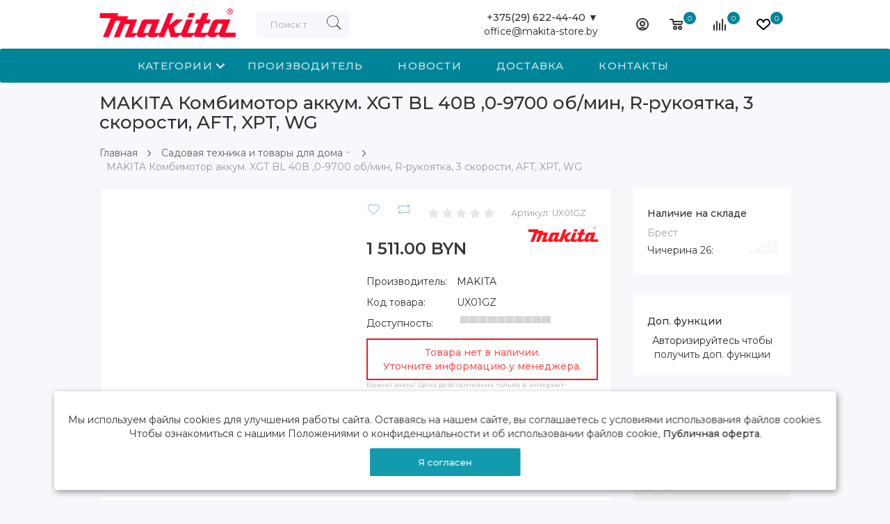

--- FILE ---
content_type: text/html; charset=utf-8
request_url: https://makita-store.by/kombimotor-akkum-xgt-bl-40v-0-9700-ob-min-r-rukoytka-3-skorosti-aft-xpt-wg-ux01gz
body_size: 22109
content:
<!DOCTYPE html>
<!--[if IE]><![endif]-->
<!--[if IE 8 ]><html dir="ltr" lang="ru" class="ie8"><![endif]-->
<!--[if IE 9 ]><html dir="ltr" lang="ru" class="ie9"><![endif]-->
<!--[if (gt IE 9)|!(IE)]><!-->
<html dir="ltr" lang="ru">
<!--<![endif]-->
<head>
<meta charset="UTF-8" />
<meta name="viewport" content="width=device-width, initial-scale=1">
<meta name="google-play-app" content="app-id=com.company.makita_store">
<meta name="apple-itunes-app" content="app-id=1571917128, app-argument=https://makita-store.by/kombimotor-akkum-xgt-bl-40v-0-9700-ob-min-r-rukoytka-3-skorosti-aft-xpt-wg-ux01gz"> 
<meta http-equiv="Expires" content="Tue, 03 Feb 2026 20:56:15 GMT" /> 
<meta http-equiv="X-UA-Compatible" content="IE=edge">
<title>MAKITA Комбимотор аккум. XGT BL 40В ,0-9700 об/мин, R-рукоятка, 3 скорости, AFT, XPT, WG <UX01GZ> купить с бесплатной доставкой | MAKITA-STORE.by</title>
<base href="https://makita-store.by/" />
<meta name="description" content="MAKITA Комбимотор аккум. XGT BL 40В ,0-9700 об/мин, R-рукоятка, 3 скорости, AFT, XPT, WG <UX01GZ>(арт. UX01GZ) купить в фирменном магазине Makita Store в Минске, Бресте, Гомеле, Гродно, Могилеве и Витебске. Доставка по Беларуси бесплатно. Официальная гарантия. Скидки до 50% по специальной дисконтной программе Макита. Бонусы и подарки при заказе." />
<meta name="keywords" content= "MAKITA Комбимотор аккум. XGT BL 40В ,0-9700 об/мин, R-рукоятка, 3 скорости, AFT, XPT, WG <UX01GZ>" />
<meta property="og:title" content="MAKITA Комбимотор аккум. XGT BL 40В ,0-9700 об/мин, R-рукоятка, 3 скорости, AFT, XPT, WG <UX01GZ> купить с бесплатной доставкой | MAKITA-STORE.by" />
<meta property="og:type" content="website" />
<meta property="og:url" content="https://makita-store.by/kombimotor-akkum-xgt-bl-40v-0-9700-ob-min-r-rukoytka-3-skorosti-aft-xpt-wg-ux01gz" />
<meta property="og:image" content="https://makita-store.by/image/catalog/Brend/makita-logo_bbb_kr.png" />
<meta property="og:site_name" content="MAKITA-STORE.by" />

<script src="catalog/view/javascript/jquery/jquery-2.1.1.min.js"></script>
<script src="catalog/view/javascript/jquery/jquery.slimscroll.min.js"></script>
<script src="catalog/view/javascript/occm/colorbox.css" rel="stylesheet" type="text/css"></script>
<link href="catalog/view/javascript/bootstrap/css/bootstrap.min.css" rel="stylesheet" media="screen" />
<script async src="catalog/view/javascript/bootstrap/js/bootstrap.min.js"></script>
<link href="catalog/view/javascript/font-awesome/css/font-awesome.min.css" rel="stylesheet" type="text/css" />
  <link href="catalog/view/theme/makita/stylesheet/pe-icon-7-stroke.min.css" rel="stylesheet">
   
  <link href="catalog/view/theme/electro/assets/css/lightbox.min.css" type="text/css" rel="stylesheet" media="screen" />
<link href="catalog/view/theme/electro/assets/css/owl.carousel.min.css" type="text/css" rel="stylesheet" media="screen" />
<link href="catalog/view/theme/electro/assets/css/slick.css" type="text/css" rel="stylesheet" media="screen" />
<link href="catalog/view/javascript/jquery/magnific/magnific-popup.css" type="text/css" rel="stylesheet" media="screen" />
<link href="catalog/view/javascript/bootstrap/css/bootstrap-slider.css" type="text/css" rel="stylesheet" media="screen" />
<link href="catalog/view/javascript/jquery/datetimepicker/bootstrap-datetimepicker.min.css" type="text/css" rel="stylesheet" media="screen" />

   <link href="catalog/view/theme/makita/stylesheet/makita_stylesheet.css" rel="stylesheet">
 <link href="catalog/view/theme/electro/stylesheet/amount.css" rel="stylesheet">
  <style>/*.product-thumb .sale { background: #FFC107;}*/</style>
<script src="catalog/view/javascript/common.js"></script>

                                                <script type="application/ld+json">            
            {
             "@context":"http://schema.org",
             "@type":"Organization",
             "url":"https://makita-store.by/",
             "logo":"https://makita-store.by/image/catalog/Brend/makita-logo_bbb_kr.png",
             "potentialAction":[{
               "@type":"SearchAction",
               "target":"https://makita-store.by/search?search=%7Bsearch_term_string%7D",
               "query-input":"required name=search_term_string"
             }],
             "contactPoint":[{
                "@type":"ContactPoint",
                "telephone":"+375 (29) 622-44-40",
                "contactType":"customer service"
              }]
            }
            </script>
            			
<link href="https://makita-store.by/kombimotor-akkum-xgt-bl-40v-0-9700-ob-min-r-rukoytka-3-skorosti-aft-xpt-wg-ux01gz" rel="canonical" />
<link href="https://makita-store.by/image/catalog/Brend/makita_favicon.png" rel="icon" />
<script src="catalog/view/theme/electro/assets/js/lightbox.min.js"></script>
<script src="catalog/view/theme/electro/assets/js/owl.carousel.min.js"></script>
<script src="catalog/view/theme/electro/assets/js/slick.min.js"></script>
<script src="catalog/view/javascript/jquery/magnific/jquery.magnific-popup.min.js"></script>
<script src="catalog/view/javascript/jquery/datetimepicker/moment.js"></script>
<script src="catalog/view/javascript/jquery/datetimepicker/locale/ru-ru.js"></script>
<script src="catalog/view/javascript/bootstrap/js/bootstrap-slider.js"></script>
<script src="catalog/view/javascript/jquery/datetimepicker/bootstrap-datetimepicker.min.js"></script>

<style>
.menu-fixed #horizontal-menu {
    background-color: #008598;
}
.icon-btn-menu .count {
    background: #008598;
}
.service-wrapper {
margin-top: auto;
}
</style>

<style>

iframe .label_39 .copy_2W {
display: none;
    opacity: 0;
}
iframe .label_39._right_1y._pad100_GR {
margin-bottom: 50px;
}
._orinationRight_25.wrap_mW {
    bottom: 45px;
}
#back-top {
bottom: 60px;
right: 84px;
}
</style>

<style>#nitroCacheBar{display:none;}</style>
<!-- Yandex.Metrika counter -->
<script type="text/javascript" >
 (function(m,e,t,r,i,k,a){m[i]=m[i]||function(){(m[i].a=m[i].a||[]).push(arguments)};
   m[i].l=1*new Date();k=e.createElement(t),a=e.getElementsByTagName(t)[0],k.async=1,k.src=r,a.parentNode.insertBefore(k,a)})
   (window, document, "script", "https://mc.yandex.ru/metrika/tag.js", "ym");

   ym(73478620, "init", {
        clickmap:true,
        trackLinks:true,
        accurateTrackBounce:true,
        webvisor:true,
        ecommerce:"dataLayer1"
   });
</script>
<noscript><div><img src="https://mc.yandex.ru/watch/73478620" style="position:absolute; left:-9999px;" alt="" /></div></noscript>
<!-- /Yandex.Metrika counter -->

<!-- Global site tag (gtag.js) - Google Analytics -->
<script async src="https://www.googletagmanager.com/gtag/js?id=UA-161771270-3"></script>
<script>
  window.dataLayer = window.dataLayer || [];
  function gtag(){dataLayer.push(arguments);}
  gtag('js', new Date());

  gtag('config', 'UA-161771270-3');
</script>
 <link rel="stylesheet" href="catalog/view/theme/makita/stylesheet/m_reset.css"> <!-- CSS reset -->
 <link rel="stylesheet" href="catalog/view/theme/makita/stylesheet/m_style.css"> <!-- Resource style -->
  <!--<script src="catalog/view/theme/makita/js/modernizr.js"></script>--> 
 <!--<script src="catalog/view/theme/makita/js/jquery.menu-aim.js"></script>--> <!-- menu aim -->
 <!--<script src="catalog/view/theme/makita/js/main.js"></script>--> <!-- Resource jQuery -->


                    <script type="text/javascript">window.dataLayer1 = window.dataLayer1 || [];</script>
                
</head>

<body class="product-product-29749" >
<div id="snow"> </div>
 
<div >
 <nav id="menu" class="navbar" style="background:#fff;box-shadow: 0 3px 2px -1px rgb(0 0 0 / 8%);">
  <div class="container">
      <div class="menu-nav"> 
         <div id="logo"><!--data-toggle="offcanvas" data-target="#menu-mobile-ns.navmenu.offcanvas" data-canvas="body"-->
             <div id="sidebar-btn" onclick="openMenuList();">
                  <span></span>
                  <span></span>
                  <span></span>
                  <span></span>
              </div>
                                          <a href="https://makita-store.by"><img src="https://makita-store.by/image/catalog/Brend/makita-logo_bbb_kr.png" title="MAKITA-STORE.by" alt="MAKITA-STORE.by" class="img-responsive" /></a>
                            			 
			  <div id="MOBIsearch">
<div class="test">
  <input type="text" name="search" value="" placeholder="Поиск товара по каталогу" class="form-control"  />
  <button type="button"><span class="pe-7s-search"></span></button>
  </div>
</div>
          </div> 
          <div style="display:none;"><div id="cart">
  <button type="button" data-toggle="dropdown" class="icon-btn-menu dropdown-toggle">
    <!-- <span class="pe-7s-cart"></span> -->
	<svg class="" width="19" height="16" viewBox="0 0 19 16"><path data-name="Ellipse 2 copy 9" class="cls-1" d="M956.047,952.005l-0.939,1.009-11.394-.008-0.952-1-0.953-6h-2.857a0.862,0.862,0,0,1-.952-1,1.025,1.025,0,0,1,1.164-1h2.327c0.3,0,.6.006,0.6,0.006a1.208,1.208,0,0,1,1.336.918L943.817,947h12.23L957,948v1Zm-11.916-3,0.349,2h10.007l0.593-2Zm1.863,5a3,3,0,1,1-3,3A3,3,0,0,1,945.994,954.005ZM946,958a1,1,0,1,0-1-1A1,1,0,0,0,946,958Zm7.011-4a3,3,0,1,1-3,3A3,3,0,0,1,953.011,954.005ZM953,958a1,1,0,1,0-1-1A1,1,0,0,0,953,958Z" transform="translate(-938 -944)"></path></svg>
    <i class="count" id="cart-total">0</i>
    <div class="text"></div>
  </button>
  <ul class="dropdown-menu pull-right">
        <li>
	<div style="
    font-size: 65px;
    text-align: center;
    margin-top: 20px;
"><span class="pe-7s-cart"></span></div>
      <p class="not-empty" style="text-align: center;">В корзине пусто!</p>
    </li>
	<div class="empty-card__list">
    <li style="border-left: 2px solid#ee0c0c;">
   
        <p>Если вы у нас зарегистрированы и вы что-то складывали до этого в коризну, то, возможно, вам нужно всего лишь авторизоваться и тогда отложенные товары появятся.</p>
    </li>
    <li style="border-left: 2px solid#005691;">
    
        <p>Вы еще ничего у нас не покупали? Все просто — сюда будут попадать товары, которые вы покупаете, нажав кнопку «В корзину» на карточке любого товара. После того, как вы выберите нужные товары, то можете снова сюда нажать, чтобы увидеть
            заказ целиком и перейти к оформлению.</p>
    </li>
    <li style="border-left: 2px solid#3a3a3a;">
    
        <p>Обратите внимание, что товары можно складывать не только в «корзину», но и в «коллекции». Это удобно, когда вы не хотите ничего покупать, а просто отбираете понравившийся товар.</p>
    </li>
     </div>
      </ul>
</div>
</div>
        
		  <div class="menu-right">
                    		  		  		
						<div class="dropdown" style="margin-right: 40px;text-align: right;">
                    <div href="#" class="dropdown-toggle" data-toggle="dropdown" style="cursor:pointer;">
                        <b>+375(29) 622-44-40  ▼</b>
                    </div>
					<a href="#">office@makita-store.by</a>
                    <ul class="dropdown-menu">
                       <li><div class="menu-Dop" style="text-align:center;" onclick="window.location.href='/kontakty_m'">Контактная информация</div></li>
					   <hr style="margin-top: 0px;margin-bottom: 0px;">
					   <li style="padding: 10px;background: #f3f3f3;margin-bottom: 10px;"><div style="text-align:center;"><b>Минск</b> Гамарника, 30</div></li>
					   <li><div class="menu-Dop" style="text-align:center;"><a href="mailto:minsk@es.by">makita@es.by</a></div></li>
					   <li><div class="menu-Dop" style="text-align:center;"><a href="tel:+375296224440">375 29 622-44-40</a></div></li>
					   <li><div class="menu-Dop" style="text-align:center;"><p class="single-contact-info">Пн-Пт 9:00-18:00<br>Сб. 10:00-18:00<br>Вс. выходной<br></p></div></li>
					   <hr style="margin-top: 0px;margin-bottom: 0px;">
					   <li style="padding: 10px;background: #f3f3f3;margin-bottom: 10px;"><div style="text-align:center;"><b>Брест</b> Чичерина, 26</div></li>
					   <li><div class="menu-Dop" style="text-align:center;"><a href="mailto:brest@es.by">brest@es.by</a></div></li>
					   <li><div class="menu-Dop" style="text-align:center;"><a href="tel:+375291954444">375 29 195 4444</a></div></li>
					   <li><div class="menu-Dop" style="text-align:center;"><p class="single-contact-info"> Пн-Пт 9:00-18:00<br>Сб.Вс. 9:00-17:00 <br></p></div></li>
					   
                    </ul>
                </div>
							           <div class="dropdown">
                  <button class="icon-btn-menu dropdown-toggle" data-toggle="dropdown">
                      <!-- <span class="pe-7s-user"></span> -->
					  <svg class="" width="18" height="18" viewBox="0 0 18 18"><path data-name="Ellipse 206 copy 4" class="cls-1" d="M909,961a9,9,0,1,1,9-9A9,9,0,0,1,909,961Zm2.571-2.5a6.825,6.825,0,0,0-5.126,0A6.825,6.825,0,0,0,911.571,958.5ZM909,945a6.973,6.973,0,0,0-4.556,12.275,8.787,8.787,0,0,1,9.114,0A6.973,6.973,0,0,0,909,945Zm0,10a4,4,0,1,1,4-4A4,4,0,0,1,909,955Zm0-6a2,2,0,1,0,2,2A2,2,0,0,0,909,949Z" transform="translate(-900 -943)"></path></svg>
                  </button>
                  <div class="dropdown-menu">
                      <ul class="list-unstyled">
                                                    <li><a class="btn-link-drop" href="https://makita-store.by/create-account">Регистрация</a></li>
                          <li><a class="btn-link-drop" href="https://makita-store.by/login">Авторизация</a></li>
                                                </ul>
                  </div>
              </div>
			   <div id="cart">
  <button type="button" data-toggle="dropdown" class="icon-btn-menu dropdown-toggle">
    <!-- <span class="pe-7s-cart"></span> -->
	<svg class="" width="19" height="16" viewBox="0 0 19 16"><path data-name="Ellipse 2 copy 9" class="cls-1" d="M956.047,952.005l-0.939,1.009-11.394-.008-0.952-1-0.953-6h-2.857a0.862,0.862,0,0,1-.952-1,1.025,1.025,0,0,1,1.164-1h2.327c0.3,0,.6.006,0.6,0.006a1.208,1.208,0,0,1,1.336.918L943.817,947h12.23L957,948v1Zm-11.916-3,0.349,2h10.007l0.593-2Zm1.863,5a3,3,0,1,1-3,3A3,3,0,0,1,945.994,954.005ZM946,958a1,1,0,1,0-1-1A1,1,0,0,0,946,958Zm7.011-4a3,3,0,1,1-3,3A3,3,0,0,1,953.011,954.005ZM953,958a1,1,0,1,0-1-1A1,1,0,0,0,953,958Z" transform="translate(-938 -944)"></path></svg>
    <i class="count" id="cart-total">0</i>
    <div class="text"></div>
  </button>
  <ul class="dropdown-menu pull-right">
        <li>
	<div style="
    font-size: 65px;
    text-align: center;
    margin-top: 20px;
"><span class="pe-7s-cart"></span></div>
      <p class="not-empty" style="text-align: center;">В корзине пусто!</p>
    </li>
	<div class="empty-card__list">
    <li style="border-left: 2px solid#ee0c0c;">
   
        <p>Если вы у нас зарегистрированы и вы что-то складывали до этого в коризну, то, возможно, вам нужно всего лишь авторизоваться и тогда отложенные товары появятся.</p>
    </li>
    <li style="border-left: 2px solid#005691;">
    
        <p>Вы еще ничего у нас не покупали? Все просто — сюда будут попадать товары, которые вы покупаете, нажав кнопку «В корзину» на карточке любого товара. После того, как вы выберите нужные товары, то можете снова сюда нажать, чтобы увидеть
            заказ целиком и перейти к оформлению.</p>
    </li>
    <li style="border-left: 2px solid#3a3a3a;">
    
        <p>Обратите внимание, что товары можно складывать не только в «корзину», но и в «коллекции». Это удобно, когда вы не хотите ничего покупать, а просто отбираете понравившийся товар.</p>
    </li>
     </div>
      </ul>
</div>
              <a href="https://makita-store.by/compare" class="icon-btn-menu">
                  <!-- <span class="pe-7s-repeat"></span> -->
				  <svg xmlns="http://www.w3.org/2000/svg" width="18" height="17" viewBox="0 0 18 17"><defs><style>.cls-1{fill:#333;fill-rule:evenodd;}</style></defs><path data-name="Rounded Rectangle 865" class="cls-1" d="M597,78a1,1,0,0,1,1,1v9a1,1,0,0,1-2,0V79A1,1,0,0,1,597,78Zm4-6a1,1,0,0,1,1,1V88a1,1,0,0,1-2,0V73A1,1,0,0,1,601,72Zm4,8a1,1,0,0,1,1,1v7a1,1,0,0,1-2,0V81A1,1,0,0,1,605,80Zm-12-5a1,1,0,0,1,1,1V88a1,1,0,0,1-2,0V76A1,1,0,0,1,593,75Zm-4,5a1,1,0,0,1,1,1v7a1,1,0,0,1-2,0V81A1,1,0,0,1,589,80Z" transform="translate(-588 -72)"></path></svg>
                  <i id="compare-total" class="count">0</i>
                   <div class="text"></div>
              </a>
			 
              <a href="https://makita-store.by/wishlist" id="wishlist-total" class="icon-btn-menu">
                  <!-- <span class="pe-7s-like"></span> -->
				  <svg xmlns="http://www.w3.org/2000/svg" width="20" height="16" viewBox="0 0 20 16"><path data-name="Ellipse 270 copy 3" class="clsw-1" d="M682.741,81.962L682.75,82l-0.157.142a5.508,5.508,0,0,1-1.009.911L675,89h-2l-6.5-5.9a5.507,5.507,0,0,1-1.188-1.078l-0.057-.052,0-.013A5.484,5.484,0,1,1,674,75.35,5.485,5.485,0,1,1,682.741,81.962ZM678.5,75a3.487,3.487,0,0,0-3.446,3H675a1,1,0,0,1-2,0h-0.054a3.491,3.491,0,1,0-5.924,2.971L667,81l7,6,7-6-0.023-.028A3.5,3.5,0,0,0,678.5,75Z" transform="translate(-664 -73)"></path></svg>
                  <i class="count">0</i>
                  <div class="text"></div>
              </a>
          </div>
          <style>#search .dropdown-menu{ max-height: 355px; overflow: hidden auto;}</style>
<div id="search">
<div class="test">

  <input type="text" name="search" value="" placeholder="Поиск товара по каталогу" class="form-control"  />

  <button type="button"><span class="pe-7s-search"></span></button>
   <div id="product-related" class="well well-sm" style="height: 150px; overflow: auto;" hidden></div>
  </div>
</div>
   <script type="text/javascript"><!--

// Related
$('input[name=\'search\']').autocomplete_search({
	'source': function(request, response) {
		$.ajax({
			url: 'index.php?route=product/json&filter_name=' +  encodeURIComponent(request),
			dataType: 'json',
			success: function(json) {
				response($.map(json, function(item) {
					return {
						label: item['name'],
						model: item['model'],
						image: item['image'],
						price: item['price'],
						special: item['special'],
						value: item['product_id']
					}
				}));
			}
		});
	}
});

//-->
</script>      </div>
</div>
</nav>


<div class="sidebar" id="sidebar">
<div class="container">
        <ul class="sidebar-list" id="menuList">
					<li class="dropdown">
			<a class="dropdown-toggle cd-dropdown-trigger" href="">Категории</a>
			<nav class="cd-dropdown">
				<h2>Title</h2>
				<a href="" class="cd-close">Закрыть</a>
				<ul class="cd-dropdown-content" id="initializationM">
					<li class="dropdown" id="menuListLoader"><a class="dropdown-toggle" >Загрузка меню...</a></li>
				</ul> <!-- .cd-dropdown-content -->
			</nav> <!-- .cd-dropdown -->
		</li>
		<li class="dropdown"><a href="/makita" class="dropdown-toggle" >Производитель</a></li>
		<li class="dropdown"><a href="/novosti-nashego-magazina" class="dropdown-toggle" >Новости</a></li>
		<li class="dropdown"><a href="/informatiy-o-dostavke" class="dropdown-toggle" >Доставка</a></li>
		<li class="dropdown"><a href="/kontakty_m" class="dropdown-toggle" >Контакты</a></li>
                </ul>

    <ul class="sidebar-list show-sidebar-list wt-list">
        <li><a href="tel:+375 (29) 622-44-40"><span class="pe-7s-call"></span>+375 (29) 622-44-40</a></li>
        <li><a href="mailto:office@makita-store.by"><span class="pe-7s-mail"></span>office@makita-store.by</a></li>
    </ul>
    <ul class="sidebar-list show-sidebar-list">
        <li class="dropdown" hidden>
            <a href="#" class="dropdown-toggle" data-toggle="dropdown">
                Контакты
            </a>
              <ul class="dropdown-menu" style="color: #fff;">
                       <li><div class="menu-Dop" onclick="window.location.href='/o-nas'">О нас</div></li>
					   <li><div class="menu-Dop" onclick="window.location.href='/oplata'">Оплата</div></li>
					   <li><div class="menu-Dop" onclick="window.location.href='/diskont'">Дисконт</div></li>
                       <li><div class="menu-Dop" onclick="window.location.href='/kontakty_m'">Контакты</div></li>
					   <li><div class="menu-Dop" onclick="window.location.href='http://ekonomstroy.by/'">Оптовикам</div></li>
					   <li><div class="menu-Dop" onclick="window.location.href='/politika-bezopasnosti'">Гарантия и сервис</div></li>
					   <li><div class="menu-Dop" onclick="window.location.href='/informatiy-o-dostavke'">Информация о доставке</div></li>
            </ul>
        </li>
		
        <li><a class="btn-link-drop" href="https://makita-store.by/checkout" title="Оформление заказа">Оформление заказа</a></li>
		
    </ul>
</div>
</div>
<script> 
function share(){
if(typeof (window.WebAppInterface.share) === "function"){
window.WebAppInterface.share(''+window.location.protocol + "//" + window.location.host + window.location.pathname+window.location.search+'');
}else{
window.WebAppInterface.showToast('Функция не доступна');
}
}
			
function menuListVisual2(){
var menuList = "/index.php?route=common/header/menu";
  $.getJSON( menuList, {
    tags: "mount rainier",
    tagmode: "any",
    format: "json"
  })
    .done(function( data ) {
    $.each( data['categories'], function( i, item ) {
	if (item['children']) {
	$('#menuListLoader').addClass('hidden');
    $('#initializationM').append('<li class="has-children">'
						+'<a href="'+item['href']+'">'+item['name']+'</a>'
						+'<ul class="cd-dropdown-icons is-hidden" id="initializationMsub'+item['category_id']+'">'
							+'<li class="go-back"><a href="#0">Назад</a></li>'
							+'<li class="see-all"><a href="'+item['href']+'">Показать все '+item['name']+'</a></li>'
						+'</ul>'
					+'</li> ');
    $.each( item['children'], function( i, itech ) {
	$('#initializationMsub'+item['category_id']+'').append('<li><a class="cd-dropdown-item" href="'+itech['href']+'"><img src="'+itech['image']+'"><h3>'+itech['name']+'</h3><p>'+item['name']+'</p></a></li>');
	  });
	}else{
	$('#menuListLoader').addClass('hidden');
	$('#initializationM').append('<li><a href="'+item['href']+'">'+item['name']+'</a></li>');
	}
      });
	  
		$.getScript("catalog/view/theme/makita/js/modernizr.js", function(data, textStatus, jqxhr) {
  //console.log(data); // данные
  //console.log(textStatus); // успех
  //console.log(jqxhr.status); // 200
  //console.log('Load was performed.');
   });
		$.getScript("catalog/view/theme/makita/js/jquery.menu-aim.js", function(data, textStatus, jqxhr) {
  //console.log(data); // данные
  //console.log(textStatus); // успех
  //console.log(jqxhr.status); // 200
  //console.log('Load was performed.');
   });
   	$.getScript("catalog/view/theme/makita/js/main.js", function(data, textStatus, jqxhr) {
  //console.log(data); // данные
 // console.log(textStatus); // успех
  //console.log(jqxhr.status); // 200
  //console.log('Load was performed.');
   });  
	  
    });
	

	}
	setTimeout(menuListVisual2(), 3000);
</script>
</div>
<div class="wrapper">



			
<style>
@media (min-width: 1201px){
.container {
width: 80%;
}
}
</style>

<link rel="stylesheet" href="/catalog/view/javascript/modal/css/modal.css">
<script>
$(document).ready(function() {


                    if(typeof dataLayer1 != 'undefined') {
                        dataLayer1.push({
                            "ecommerce": {
                                "detail": {
                                    "products": [
                                        {
                                            "id": "29749",
                                            "name" : "MAKITA Комбимотор аккум. XGT BL 40В ,0-9700 об/мин, R-рукоятка, 3 скорости, AFT, XPT, WG <UX01GZ>",
                                            "price": 1511,
                                            "brand": "MAKITA",
                                            "category": ""
                                        }
                                    ]
                                }
                            }
                        });
                    }

                
//document.getElementById('minsk_okey1').style.display = "none"
//document.getElementById('minsk_okey2').style.display = "none"
//$('.cgp-wrapper').addClass('hidden');
});
</script>

<script>
/*$(document).ready(function() {


                    if(typeof dataLayer1 != 'undefined') {
                        dataLayer1.push({
                            "ecommerce": {
                                "detail": {
                                    "products": [
                                        {
                                            "id": "29749",
                                            "name" : "MAKITA Комбимотор аккум. XGT BL 40В ,0-9700 об/мин, R-рукоятка, 3 скорости, AFT, XPT, WG <UX01GZ>",
                                            "price": 1511,
                                            "brand": "MAKITA",
                                            "category": ""
                                        }
                                    ]
                                }
                            }
                        });
                    }

                
var e = document.getElementsByClassName("new-price")[0];
var txt = e.innerText;
var es = document.getElementsByClassName("cgp-group-price")[0];
if(es){
var txts = es.innerText;
if (txt.trim() == txts.trim()) $('.cgp-wrapper').addClass('hidden');
}
});*/

</script>
<div class="container">
	<div id="top-panel" class="col-sm-9 top-panel hidden-xs">
<div class="productimgtop"><img src="" loading="lazy" title="MAKITA Комбимотор аккум. XGT BL 40В ,0-9700 об/мин, R-рукоятка, 3 скорости, AFT, XPT, WG <UX01GZ>" alt="MAKITA Комбимотор аккум. XGT BL 40В ,0-9700 об/мин, R-рукоятка, 3 скорости, AFT, XPT, WG <UX01GZ>" /></div>
<div class="producttexttop">MAKITA Комбимотор аккум. XGT BL 40В ,0-9700 об/мин, R-рукоятка, 3 скорости, AFT, XPT, WG <UX01GZ><br>
<div style="color: #9fabb7;">UX01GZ</div>
</div>
<div class="product-price" style="float: right;">                 <div class="new-price" style="font-size: 20px;">1 511.00 BYN</div>
			 <div class="old-price" style="display:none;">1 511.00 BYN</div>              			  <br> 
			  <a href="" class="cartOki" style="text-decoration: none;" onclick="$('a[href=\'#product\']').trigger('click'); return false;">Добавить в корзину</a>
			  </div>
</div>
 <h1 class="title-page" >MAKITA Комбимотор аккум. XGT BL 40В ,0-9700 об/мин, R-рукоятка, 3 скорости, AFT, XPT, WG <UX01GZ></h1>
  <ul class="breadcrumb"  id="breadcrumbScroll">
    	        <li ><a href="https://makita-store.by" >Главная</a></li>
			
    		<li class="dropdown" >
	<a href="https://makita-store.by/sadovay-teknika" class="dropdown-toggle" data-toggle="dropdown" aria-expanded="false"  onclick="categoryListVisual('0', 'Садовая техника и товары для дома');">Садовая техника и товары для дома<span class="pe-7s-angle-down"></span></a>
	<div class="dropdown-menu"><div class="dropdown-inner">
	<ul class="list-unstyled categoryList" id="categoryList0"><li id="categoryLoader0" class=""><a>Загрузка категорий...</a></li></ul></div></div>
	</li>
		
    	        <li style="color: #999;">MAKITA Комбимотор аккум. XGT BL 40В ,0-9700 об/мин, R-рукоятка, 3 скорости, AFT, XPT, WG <UX01GZ></li>
			
      </ul>
  <script>
   	function categoryListVisual(categoryID, name){
	
    var categoryList = "/index.php?route=product/category/subCategory&id="+categoryID;
    $.getJSON( categoryList, {
    tags: "mount rainier",
    tagmode: "any",
    format: "json"
    }).done(function( data ) {
	$('#categoryLoader'+categoryID+'').addClass('hidden');
	$('#categoryList'+categoryID+'').empty();
    $.each( data['categories'], function( i, item ) {
	if(name == item["name"]){
	var color = 'class="bg-warning"';
	}
    $('#categoryList'+categoryID+'').append('<li '+color+'><a href="'+item["href"]+'">'+item["name"]+'</a></li>');
      });
    });
	}
	
	var mobileModal = {
    target: {
      body: 'bd-mobile-modal--visible',
      modal: 'mobile-modal--visible',
      open: 'js-open-modal',
      close: 'js-close-modal',
      wrapper: 'js-wrapper-modal'
    },
    launch: function (event, ele) {
      event.preventDefault();
      $(ele).addClass(this.target.modal);
      $(ele).find('.' + this.target.wrapper).scrollTop(0);
      $('html, body').addClass(mobileModal.target.body);
    },
    close: function () {
      $('.' + this.target.body).removeClass(this.target.body);
      $('.' + this.target.modal).removeClass(this.target.modal);
    }
  };
	 /* Modal Triggers */
  $(document).ready(function () {
    // Close all modals
    $('.' + mobileModal.target.close).on('click touchStart', function () {
      mobileModal.close();
    });
    });
	
	function categoryModalVisual(categoryID, idModel, name){
	$("html").css({
    "touch-action": "pan-down"
});
	//$('#categoryModalLists'+categoryID+'').empty();
	$('.mobile-modal').remove();
	html = '<section id="categoryModalLists'+categoryID+'" class="mobile-modal"> <header class="mobile-modal__cancel"> <a onClick="$(\'#categoryModalLists'+categoryID+'\').remove();" class="js-close-modal"><center>закрыть</center></a> </header> <div class="mobile-modal__wrapper js-wrapper-modal"> <div class="mobile-modal__content"> <h2>Быстрая навигация</h2><div class="dropdown-inner"> <ul class="list-unstyled categoryList" id="categoryModelList'+categoryID+'"></ul></div></div></div></section>';
    $('body').append(html);
	var categoryList = "/index.php?route=product/category/subCategory&id="+categoryID;
    $.getJSON( categoryList, {
    tags: "mount rainier",
    tagmode: "any",
    format: "json"
    }).done(function( data ) {
	$('#categoryLoader'+categoryID+'').addClass('hidden');
	$('#categoryModelList'+categoryID+'').empty();
	$.each( data['categories'], function( i, item ) {
	if(name == item["name"]){
	var color = 'class="bg-warning"';
	}
    $('#categoryModelList'+categoryID+'').append('<li '+color+'><a href="'+item["href"]+'">'+item["name"]+'</a></li>');
    });
	});
	mobileModal.launch(event, idModel);
	 $('.' + mobileModal.target.close).on('click touchStart', function () {
      mobileModal.close();
    });
	}
	</script>
 
    <div class="row">                <div id="content" class="col-sm-9">


<div class="card">


      <div class="row"> 
        <div class="min842 col-lg-6 col-md-12">
		          <div class="min842_img thumb-container hidden" >
			
            
            
            
            

			</div>
			        </div>
      
	  				  
	  
	  
	  
	  <div class="col-lg-6 col-md-12">
          <div class="product-info">
                      <div class="box-review">
			  <div style="display:inline-block;" class="detail-action">
                <button type="button" data-toggle="tooltip" class="btn-icon" title="В закладки" onclick="wishlist.add('29749');"><span class="pe-7s-like"></span></button>
                <button type="button" data-toggle="tooltip" class="btn-icon" title="В сравнение" onclick="compare.add('29749');"><span class="pe-7s-repeat"></span></button> 
              </div>
              <div class="rating">
                                                <span class="fa fa-stack"><i class="fa fa-star fa-stack-2x"></i></span>
                                                                <span class="fa fa-stack"><i class="fa fa-star fa-stack-2x"></i></span>
                                                                <span class="fa fa-stack"><i class="fa fa-star fa-stack-2x"></i></span>
                                                                <span class="fa fa-stack"><i class="fa fa-star fa-stack-2x"></i></span>
                                                                <span class="fa fa-stack"><i class="fa fa-star fa-stack-2x"></i></span>
                                              </div>
			 <div class="modelArticle"><span>Артикул: </span>UX01GZ</div>
			 <a style="float:right;" href="https://makita-store.by/makita"><img style="width: 100px;" loading="lazy" src="/image/catalog/Brend/MAKITA.png"></a> 
			  <ul class="list-unstyled" style="line-height: 30px;">
			   			                  </li>
						
          </ul>
            </div>
          		 
                      
			                        <div class="product-price">

              			 
              <div class="new-price">1 511.00 BYN  </div>
			   			                
                                          <div class="points hidden">Цена в бонусных баллах: 3</div>
              			
              

            </div>
            			
			<!--BOF Customer Group Price-->
							<link rel="stylesheet" type="text/css" href="catalog/view/theme/default/stylesheet/cgp.css" />
				<div class="price cgp-wrapper">
					<div class="h5 hidden" style="color: #F44336;">Специальное предложение:</div>
      					<small class="hidden">*только для зарегистрированных покупателей</small>					
				</div>
						<!--EOF Customer Group Price-->
          <div id="cgpid"></div>
          <ul class="list-unstyled">
                        <li><span>Производитель:</span><a href="https://makita-store.by/makita">MAKITA</a></li>
			
                        <li><span>Код товара:</span>UX01GZ</li>
            			            <li><span>Доступность:</span>
														<span class="stock_quantity">
					   <span class="instock" style="width: 100%;"></span>
					   <span class="instock_section">
						  <span></span>
						  <span></span>
						  <span></span>
						  <span></span>
						  <span></span>
						  <span></span>
						  <span></span>
						  <span></span>
						  <span></span>
						  <span class="end"></span>
					   </span>
					</span>
							</li>
          </ul>





          <div id="product">
		              			
            

            	 
                <div style="border: 2px solid#e31f25;color: #ff5555;padding: 8px;text-align: center;"><b>Товара нет в наличии.<br> Уточните информацию у менеджера. </b></div>
			

          </div>
		  <p style="color: #b3b1b1;font-size: 10px;margin-bottom: 20px;">Важно знать! Цена действительна только в интернет-магазине, цены в розничной сети могут отличиться!</p>
		  <!-- <ul class="list-unstyled" style="margin-top: 17px;line-height: 30px;"> -->
               <!-- <li><span style="width: 100%;">Технические характеристики:</span> -->
			    			                  <!-- <a href="" class="otkriti" style="text-decoration: none;" onclick="$('a[href=\'#tab-specification\']').trigger('click'); return false;">смотреть все</a></li> -->
						
          <!-- </ul> -->
        </div>
        </div>
	  
	  </div>
</div>
	<div class="block--product--view-type block--product--view-type-color-yellow hidden" id="view-promo">
	<div class="block--product--view-desc">
		<div>Вместе дешевле</div>
	</div>
	<div class="block--product--view-content">
	<div id="promo" style="display: flex;justify-content: flex-start;flex-wrap: wrap;"></div>
	<script>
	var promoList = "/index.php?route=api2/promotions&product_id=29749";
	  $.getJSON( promoList, {
		tags: "mount rainier",
		tagmode: "any",
		format: "json"
	  })
		.done(function( data ) {
		 $.each( data, function( i, item ) {
			 console.log(item.total_num);
			 let promo = '';
             let arrayProduct = []; 
             let arrayPromo = [];
			 let promoI = 0;	
			 $.each( item.products, function( ip, product ) {
					promoI = promoI+1;	
					if(29749 != product.product_id && product.type == 'product'){ arrayProduct.push(product.product_id); }
					if(29749 != product.product_id && product.type == 'promo'){ arrayPromo.push(product.product_id); }

					promo +='<div style="margin: 5px 0;">'
					+'<div class="product_block_special" id="'+product.product_id+'">'
						+'<div class="product_block_special_img" style="stoks">'
							+'<a href="'+product.href+'"><img src="'+product.image+'" loading="lazy"></a>'
						+'</div>'
						+'<div class="product_block_special_info">'
							+'<div>'
							+'<h3 style="margin-bottom: 0px;max-width: 230px;"><a href="'+product.href+'">'+product.name+'</a></h3>'
							+'</div><small>'+product.model+'</small>'
							+'<div class="price"><div class="price-new">'+product.price+'</div><span class="price-old">'+product.price_old+'</span></div>'
						+'</div>'
					+'</div>'
				+'</div>';
					
					
					
			 });
 
			 console.log(promoI);
			 if(promoI > 1){
			 $('#promo').append('<div id="promo-'+i+'"  class="resizePromo" >' 
			+'<div>'
					+'<div class="product-thumb transition">'
						+'<div class="quiqview-btns"></div>'
						+'<div class="caption">'+promo
							+'<b>Цена за набор:</b>'
							+'<div class="sale">-'+item.discount_sale+'%</div>'
							+'<div class="button-group">'
								+'<div class="price">'
									+'<span class="price-new">'+item.total+'</span>'
									+'<span class="price-old">'+item.total_old+'</span>'
								+'</div>'
								+'<button class="btn main-btn" type="button" onClick="cart.promo(29749, \''+i+'\', \''+arrayProduct.toString()+'\', \''+arrayPromo.toString()+'\');">В корзину</button>'
							+'</div>'
						+'</div>'
					+'</div>'
				+'</div>'
			+'</div>');
			}	
					
					
			if(item.total_num && item.count > 1){
			 $('#view-promo').removeClass('hidden');
			}
		 });
		})
		.always(function() {  console.log( "complete_promo");  });
	</script>

	</div>
</div> 

      <div class="card-info" style="margin-bottom: 15px;">
        <ul class="nav nav-tabs">
		           <li class="active"><a href="#tab-specification" data-toggle="tab">Характеристики</a></li>
          		            <li><a href="#tab-description" data-toggle="tab">Описание</a></li>
		   
          <li hidden class="hidden" id="tab-IbuyBootom"><a href="#tab-Ibuy" data-toggle="tab">Аксессуары</a></li>

                    <li><a href="#tab-review" data-toggle="tab">Отзывы (0)</a></li>
          		  <li><a href="#tab-time-price" data-toggle="tab">Рассрочка</a></li>
		<li><a href="#tab-time-dpd" data-toggle="tab">Доставка</a></li>
        </ul>
      </div>
	  
      <div class="card" >
        <div class="tab-content">
		           <div class="tab-pane" id="tab-description">
		   <h2>Обзор MAKITA Комбимотор аккум. XGT BL 40В ,0-9700 об/мин, R-рукоятка, 3 скорости, AFT, XPT, WG <UX01GZ></h2>
            <br>            
          </div>
		                      <div class="tab-pane  active" id="tab-specification">
<h2>Характеристики Комбимотор аккум. XGT BL 40В ,0-9700 об/мин, R-рукоятка, 3 скорости, AFT, XPT, WG <UX01GZ> (UX01GZ)</h2>
				
            <div class="panel-attribute">
                            <div class="row">
                <div class="col-sm-12">
                  <div class="head-td"><strong>Характеристики</strong></div>
                </div>
              </div>
                            <div class="row">
                <div class="col-sm-5 col-xs-6" style="display: flex;">
                  <div class="attr-td">Производитель</div><div style="border-bottom: 1px dotted #a6a5a5;flex-grow: 1;margin-bottom: 10px;"></div>
                </div>
                <div class="col-sm-7 col-xs-6">
                  <div class="attr-td">				  Макита Корпорейшн, Анджио, Аичи, Япония				  
				  </div>
                </div>
				
              </div>
                                        </div>
          </div>

          		  
                    <div class="tab-pane" id="tab-review">
		  <h2>Отзывы о MAKITA Комбимотор аккум. XGT BL 40В ,0-9700 об/мин, R-рукоятка, 3 скорости, AFT, XPT, WG <UX01GZ> (UX01GZ)</h2>
            <form class="form-horizontal" id="form-review">
              <div id="review"></div>
              <h2>Написать отзыв</h2>
                            <div class="form-group required">
                <div class="col-sm-12">
                  <label class="control-label" for="input-name">Ваше имя:</label>
                  <input type="text" name="name" value="" id="input-name" class="form-control" />
                </div>
              </div>
              <div class="form-group required">
                <div class="col-sm-12">
                  <label class="control-label" for="input-review">Ваш отзыв</label>
                  <textarea name="text" rows="5" id="input-review" class="form-control"></textarea>
                  <div class="help-block"><span class="text-danger">Внимание:</span> HTML и смайлы не поддерживаются! Используйте обычный текст!</div>
                </div>
              </div>
              <div class="form-group required">
                <div class="col-sm-12">

                  <div class="review-stars-lab">
                    <label class="lab-text">Рейтинг</label>
                    <div id="reviewstar" class="form-group">
                      <input id="star-5" type="radio" name="rating" value="5">
                      <label for="star-5"><i class="fa fa-star"></i></label>
                      <input id="star-4" type="radio" name="rating" value="4">
                      <label for="star-4"><i class="fa fa-star"></i></label>
                      <input id="star-3" type="radio" name="rating" value="3">
                      <label for="star-3"><i class="fa fa-star"></i></label>
                      <input id="star-2" type="radio" name="rating" value="2">
                      <label for="star-2"><i class="fa fa-star"></i></label>
                      <input id="star-1" type="radio" name="rating" value="1">
                      <label for="star-1"><i class="fa fa-star"></i></label>
                    </div>
                  </div>
              </div>
              </div>
                            <div class="buttons-overflow">
                  <button type="button" id="button-review" data-loading-text="Загрузка..." class="btn main-btn">Продолжить</button>
              </div>
                          </form>
          </div>
                    <div class="tab-pane hidden" id="tab-Ibuy">
      <div id="ibuy-carousel" class="owl-carousel custom-nav">

      </div>

	  	<script>
		function ibuysListVisual(){
var ibuysList = "/index.php?route=product/product/ibuys&product_id=29749";
  $.getJSON( ibuysList, {
    tags: "mount rainier",
    tagmode: "any",
    format: "json"
  })
    .done(function( data ) {
	if(data[0].ibuys){
	$('#tab-Ibuy').removeClass('hidden');
	$('#tab-IbuyBootom').removeClass('hidden');
	
    $.each( data[0].ibuys, function( i, item ) {
	if(item.sale){ var sale = '<div class="sale">-'+item.sale+'%</div>'; }else{ var sale = ''; }
    if(item.price){ if(!item.special){ var price = item.price; 
	}else{ var price = '<span class="price-new">'+item.special+'</span> <span class="price-old">'+item.price+'</span>'; } } 	
    $('#ibuy-carousel').append('<div>'
	+'<div class="product-thumb transition">'
	+''+sale+''
	+'<div class="image">'
	+'<a href="'+item.href+'">'
	+'<img src="'+item.thumb+'" alt="'+item.name+'" loading="lazy" title="'+item.name+'" class="img-responsive" />'
	+'</a>'
	+'</div>'
	+'<div class="quiqview-btns">'
	+'<button class="icon-btn" type="button" data-toggle="tooltip" title="В закладки" onclick="wishlist.add(\''+item.product_id+'\');"><span class="pe-7s-like"></span><i class="text">Добавить в избранное</i></button>'
	+'<button class="icon-btn" type="button" data-toggle="tooltip" title="В сравнение" onclick="compare.add(\''+item.product_id+'\');"><span class="pe-7s-repeat"></span><i class="text">Добавить в сравнение</i></button>'
	+'</div>'
	+'<div class="caption">'
	+'<h3 style="font-size: 15px;"><a href="'+item.href+'">'+item.name+'</a></h3>'
	+'<div class="description">'+item.description+'</div>'
	+'<div class="button-group">'
	+'<div class="price">'+price+'</div>'
	+'<button class="btn main-btn" type="button" onclick="cart.add(\''+item.product_id+'\');">В корзину</button>'
	+'<a class="btn" href="'+item.href+'">Подробнее</a>'
	+'</div>'
	+'</div>'
	+'</div>'
	+'</div>'
	);

      });
	  }
    })
	.always(function() { loadCarouselIbuy(); console.log( "complete_ibuy"); });
	}
	setTimeout(ibuysListVisual(), 1000);
     </script>
	       <script>
          function loadCarouselIbuy(){ 
          $('#ibuy-carousel').owlCarousel({
              loop:false,
              nav:false,
              navText: ["<span class='pe-7s-angle-left'></span","<span class='pe-7s-angle-right'></span"],
              dots:false,
              margin:30,
              responsive:{
                  0:{
                      items:1,
                  },
                  600:{
                      items:2,
                  },
                  992:{
                      items:2,
                  },
                  1200:{
                      items:3,
                  }
              }
          });
      }
      </script>
          </div>
		    			<div class="tab-pane" id="tab-time-dpd">
			<div class="panel-attribute">
			<center>Информация предоставлена справочно.<br>Точную информацию вы можете получить у продавцов-консультантов.</center><br>
			<input type="text" name="delivery" value="" placeholder="Найти город/населенный пункт" id="input-name" class="form-control" autocomplete="off">
			<button type="button" class="btn main-btn" onclick="delivery();" style="margin-left: 0px;width: 100%;">рассчитать стоимость</button>
			<br>
<div id="tabDEliD" class="new-table hidden">
	<table border="1">
   <caption><div id="deliverMmsg"></div></caption>
   <tbody><tr>
    <th>Вид</th>
    <th>Куда</th>
    <th>Время</th>
    <th>Стоимость</th>
   </tr>
     <tr><td data-label="Вид">Курьер</td><td data-label="Куда" id="deliver2"></td><td data-label="Время">1-4 Дней</td><td data-label="Стоимость" id="tabprice1"></td></tr>   <tr><td data-label="Вид">Самовывоз</td><td data-label="Куда">г.Минск, ул.Тимирязева, д.65</td><td data-label="Время">0-5 Дней</td><td data-label="Стоимость">0 BYN</td></tr>
   <tr><td data-label="Вид">Самовывоз</td><td data-label="Куда">г.Брест, ул.Чичерина, д.26</td><td data-label="Время">0-5 Дней</td><td data-label="Стоимость">0 BYN</td></tr>
   </tbody></table>
   </div>
   <br>
			<div>
			<b>-Доставка курьером по Беларуси осуществляется только от 50 рублей.<br> -Бесплатная доставка курьером по Беларуси от 300 рублей.</b></div>
   <script type="text/javascript"><!--

// Related
$('input[name=\'delivery\']').autocomplete_do({
	'source': function(request, response) {
		$.ajax({
			url: 'index.php?route=product/delivery&filter_name=' +  encodeURIComponent(request),
			dataType: 'json',
			success: function(json) {
				response($.map(json, function(item) {
					return {
						label: item['name'],
						value: item['id']
					}
				}));
			}
		});
	}
});
// Try edit message
<!-- function delivery() { -->
<!-- var dValues = $('input[name=\'delivery\']').val(); -->
<!-- if(dValues){ -->
<!-- $('#deliverMmsg').html('Доставка в <b>' + dValues + '</b>'); -->
<!-- console.log(dValues); -->
<!-- }else{ -->
<!-- $('#deliverMmsg').html('Укажите город/населенный пункт'); -->
<!-- } -->
<!-- } -->
function delivery() {
var dValues = $('input[name=\'delivery\']').val();
if(dValues){
		$.ajax({
			url: 'index.php?route=product/delivery/view&filter_name=' +  dValues + '&filter_price='+ 1511.00,
			dataType: 'json',
			success: function(json) {
			$.map(json, function(item) {
			$('#deliverMmsg').html('Доставка в <b>' + item['name'] + '</b>');
			$('#deliver2').html(item['name']);
			$('#tabprice1').html(item['price'] + ' BYN');
			$('#tabDEliD').removeClass('hidden');
            console.log(item['id']);
			});
			}
		});
        }else{
		$('#tabDEliD').addClass('hidden');
        $('#deliverMmsg').html('Укажите город/населенный пункт');
        }
}
//-->
</script>
</div>
			</div>
          <div class="tab-pane" id="tab-time-price">
	      <center>

			<style>
			.card-stack img{width:34%;}
			</style>	
			<div class="card-stack">
				
					<div class="card">
					<img style="cursor:pointer;" loading="lazy" src="/catalog/view/theme/electro/assets/price/cart/magnit.png">
				<div class="divtext"><b>МАГНИТ</b> (ОАО "АСБ Беларусбанк")<br>
				Рассрочка на <b>4 месяца</b><br>
				Ежемесячный платёж: <b>0.25 BYN</b>
				<br>
				Всего сумма: <b>1 511.00 BYN</b>
				</div></div>
				<hr>
					<div class="card">
					<img style="cursor:pointer;" loading="lazy" src="/catalog/view/theme/electro/assets/price/cart/kartapokupok.png">
				<div class="divtext"><b>карта ПОКУПОК</b> (Белгазпромбанк)<br>
				Рассрочка на <b>3 месяца</b><br>
				Ежемесячный платёж: <b>0.33 BYN</b>
				<br>
				Всего сумма: <b>1 511.00 BYN</b>
				</div>
					
					</div>
					<hr>
					<div class="card">
					<img style="cursor:pointer;" loading="lazy" src="/catalog/view/theme/electro/assets/price/cart/cherepaha.png">
				<div class="divtext"><b>Черепаха</b> (ВТБ Банк")<br>
				Рассрочка на <b>8 месяца</b><br>
				Ежемесячный платёж: <b>0.13 BYN</b>
				<br>
				Всего сумма: <b>1 511.00 BYN</b>
				</div></div>
				<hr>
					<div class="card">
					<img style="cursor:pointer;" loading="lazy" src="/catalog/view/theme/electro/assets/price/cart/halva.png">
				<div class="divtext"><b>ХАЛВА</b> (МТБанк)<br>
				Рассрочка на <b>2 месяца</b><br>
				Ежемесячный платёж: <b>0.50 BYN</b>
				<br>
				Всего сумма: <b>1 511.00 BYN</b>
				</div>
					</div>
<hr>					
					<div class="card"><img style="cursor:pointer;" loading="lazy" src="/catalog/view/theme/electro/assets/price/cart/smartkapta.png">
				<div class="divtext"><b>СМАРТкарта</b> (Добрабыт)<br>
				Рассрочка на <b>3 месяца</b><br>
				Ежемесячный платёж: <b>0.33 BYN</b>
				<br>
				Всего сумма: <b>1 511.00 BYN</b>
				</div></div>
				<hr>
					<div class="card"><img style="cursor:pointer;" loading="lazy" src="/catalog/view/theme/electro/assets/price/cart/cartFun.png">
				<div class="divtext"><b>карта FUN</b> (БПС-Сбербанк)<br>
				Рассрочка на <b>4</b> месяца<br>
				Ежемесячный платёж: <b>0.25 BYN</b>
				<br>
				Всего сумма: <b>1 511.00 BYN</b>
				</div></div>
			
			
		</div>
		
		<div style="text-align: left;"><b>-Купить Комбимотор аккум. XGT BL 40В ,0-9700 об/мин, R-рукоятка, 3 скорости, AFT, XPT, WG <UX01GZ> по карте рассрочки, возможно только в пунктах самовывоза.<br> -При прокупке Комбимотор аккум. XGT BL 40В ,0-9700 об/мин, R-рукоятка, 3 скорости, AFT, XPT, WG <UX01GZ> в рассрочку, акции и скидки по дисконтной карте и промо-кодам не действуют.</b></div>
		<div style="color: #008598;">Информация предоставлена справочно. Точную информацию вы можете получить у менеджеров магазина!</div>
		</center>

          </div>
                  </div>
</div>
	  <center style="color: #b3b1b1;font-size: 10px;margin-bottom: 20px;">
	  Импортёр в Республику Беларусь: ООО "ТД Комплект", г.Минск, ул. Кнорина,д.50,к.302 А 	  <br> 
	  Информация о товаре предоставлена для ознакомления и не является публичной офертой.  Производители оставляют за собой право изменять внешний вид, характеристики и комплектацию товара, предварительно не уведомляя продавцов и потребителей. Просим вас отнестись с пониманием к данному факту и заранее приносим извинения за возможные неточности в описании и фотографиях товара. Будем благодарны вам за сообщение об ошибках на Email it220380v@gmail.com — это поможет сделать наш каталог еще точнее!</center>

<h3 class="section-title hidden" id="related-header">Рекомендуемые товары</h3>
      <div id="related-carousel" class="owl-carousel custom-nav hidden">

      </div>
	  <script>
		function relatedListVisual(){
var relatedList = "/index.php?route=product/product/related&product_id=29749";
  $.getJSON( relatedList, {
    tags: "mount rainier",
    tagmode: "any",
    format: "json"
  })
    .done(function( data ) {
	if(data[0].relateds){
	$('#related-header').removeClass('hidden');
	$('#related-carousel').removeClass('hidden');
	
    $.each( data[0].relateds, function( i, item ) {
	if(item.sale){ var sale = '<div class="sale">-'+item.sale+'%</div>'; }else{ var sale = ''; }
    if(item.price){ if(!item.special){ var price = item.price; 
	}else{ var price = '<span class="price-new">'+item.special+'</span> <span class="price-old">'+item.price+'</span>'; } } 	
    $('#related-carousel').append('<div>'
	+'<div class="product-thumb transition">'
	+''+sale+''
	+'<div class="image">'
	+'<a href="'+item.href+'">'
	+'<img src="'+item.thumb+'" alt="'+item.name+'" loading="lazy" title="'+item.name+'" class="img-responsive" />'
	+'</a>'
	+'</div>'
	+'<div class="quiqview-btns">'
	+'<button class="icon-btn" type="button" data-toggle="tooltip" title="В закладки" onclick="wishlist.add(\''+item.product_id+'\');"><span class="pe-7s-like"></span><i class="text">Добавить в избранное</i></button>'
	+'<button class="icon-btn" type="button" data-toggle="tooltip" title="В сравнение" onclick="compare.add(\''+item.product_id+'\');"><span class="pe-7s-repeat"></span><i class="text">Добавить в сравнение</i></button>'
	+'</div>'
	+'<div class="caption">'
	+'<h3 style="font-size: 15px;"><a href="'+item.href+'">'+item.name+'</a></h3>'
	+'<div class="description">'+item.description+'</div>'
	+'<div class="button-group">'
	+'<div class="price">'+price+'</div>'
	+'<button class="btn main-btn" type="button" onclick="cart.add(\''+item.product_id+'\');">В корзину</button>'
	+'<a class="btn" href="'+item.href+'">Подробнее</a>'
	+'</div>'
	+'</div>'
	+'</div>'
	+'</div>'
	);

      });
	  }else{
	  
	  }
    })
	.always(function() { loadCarouselRelated(); console.log( "complete_related"); });
	}
	setTimeout(relatedListVisual(), 1000);
     </script>
	       <script>
         function loadCarouselRelated(){ 
          $('#related-carousel').owlCarousel({
              loop:false,
              nav:false,
              navText: ["<span class='pe-7s-angle-left'></span","<span class='pe-7s-angle-right'></span"],
              dots:false,
              margin:30,
              responsive:{
                  0:{
                      items:1,
                  },
                  600:{
                      items:2,
                  },
                  992:{
                      items:2,
                  },
                  1200:{
                      items:3,
                  }
              }
          });
      }
      </script>


      <div>
    <div style="margin-top:50px"></div></div>
<div>
    <div style="margin-top:50px"></div></div>
</div>
	 <!--hidden-xs-->
<aside id="column-right" class="col-sm-3">
    

<div>
    <div class="servise-widget">
    <h5>Наличие на складе</h5>
 




<div style="width: 100%;display: none;"><div style="float: left;">г.Минск: </div>
<div style="font-weight: 500;float: right;color: #F44336;">
<div class="signal-bars mt1 sizing-box bad one-bar"><div class="null-bar bar"></div><div class="second-bar bar"></div><div class="third-bar bar"></div><div class="fourth-bar bar"></div><div class="fifth-bar bar"></div>
</div>
  </div>
</div>
<div style="color: #a3a3a3;text-align: left;">Брест</div>
<div style="width: 100%;display: table;"><div style="float: left;line-height: 30px;">Чичерина 26: </div> 
<div style="font-weight: 500;float: right;color: #F44336;">
<div class="signal-bars mt1 sizing-box bad one-bar"><div class="null-bar bar"></div><div class="second-bar bar"></div><div class="third-bar bar"></div><div class="fourth-bar bar"></div><div class="fifth-bar bar"></div>
</div>
</div>
</div>
</div></div>

 <div>
    <div class="servise-widget">
    <h5>Доп. функции</h5>
	<div style="text-align:center;"><a href="/login">Авторизируйтесь</a> чтобы получить доп. функции</div>
</div></div>


  </aside>  
	
	  
	  
    <aside id="column-right" class="col-sm-3 hidden-xs">
    <div class="tag-wrapper" id="scrollTags">
</div>

<div class="list-group category-group " id="scrollCategory">
      <a href="https://makita-store.by/elektroinstrumenty-i-stanki" class="list-group-item onactive">Электроинструменты и станки</a>
        <a href="https://makita-store.by/oborudovanie" class="list-group-item onactive">Оборудование</a>
        <a href="https://makita-store.by/sadovay-teknika" class="list-group-item onactive">Садовая техника и товары для дома</a>
        <a href="https://makita-store.by/izmeritelunyi-instrument" class="list-group-item onactive">Измерительный инструмент</a>
        <a href="https://makita-store.by/osnastka" class="list-group-item onactive">Оснастка</a>
    </div>
<!-- End Wrapper -->
<script>
/*$(function(){
	$('#scrollCategory').slimScroll({
		height: '350px'
	});*/
	/*$('#scrollTags').slimScroll({
		height: '250px'
	});*/
/*});*/
</script>
	<script>
	/*function scrollTagsVisual(){
var scrollTags = "/index.php?route=product/category/customerSearch";
  $.getJSON( scrollTags, {
    tags: "mount rainier",
    tagmode: "any",
    format: "json"
  })
    .done(function( data ) {
    $.each( data['tags'], function( i, item ) {
    $('#scrollTags').append('<div class="tag" onclick="window.location.href=\'/search?search='+item['keyword']+'\'">'
	+'<input type="checkbox" />'
	+'<label for="">'+item['keyword']+'</label>'
	+'<i class="fa fa-plus"></i>'
	+'<i class="fa fa-check"></i>'
	+'</div>'
	);

      });
    
});
}
setTimeout(scrollTagsVisual(), 1500);*/
</script>  </aside>
  </div>
</div>





<script>
                var hiddenElement = document.getElementById("tab-specification");
var btn = document.querySelector('.otkriti');

function handleButtonClick() {
   hiddenElement.scrollIntoView({block: "center", behavior: "smooth"});
}

btn.addEventListener('click', handleButtonClick);

var hiddenE = document.getElementById("product");
var btu = document.querySelector('.cartOki');

function handleButClick() {
   hiddenE.scrollIntoView({block: "center", behavior: "smooth"});
}

btu.addEventListener('click', handleButClick);
            </script>


<script>
   document.addEventListener('DOMContentLoaded', function(){
        $('.slider-bigthumb').slick({
            slidesToShow: 1,
            slidesToScroll: 1,
            arrows: false,
            fade: true,
            infinite: false,

            asNavFor: '.slider-thumb'
        });
        $('.slider-thumb').slick({
            dots: false,
            slidesToShow: 4,
            slidesToScroll: 1,
            adaptiveHeight: true,
            infinite: false,
            asNavFor: '.slider-bigthumb',
            focusOnSelect: true,
            prevArrow: $('.slider-thumb-container .prev'),
            nextArrow: $('.slider-thumb-container .next'),
             responsive: [
                 {
                     breakpoint: 420,
                     settings: {
                         slidesToShow: 3,
                         adaptiveHeight: false,
                     }
                 },
                 {
                     breakpoint: 768,
                     settings: {
                         adaptiveHeight: false,
                     }
                 },
    {
      breakpoint: 992,
      settings: {
        slidesToShow: 4
      }
    },
    {
      breakpoint: 1200,
      settings: {
        slidesToShow: 3
      }
    }
  ]
        });
		
		setTimeout($('.thumb-container').removeClass('hidden'), 6000);
		
    }, false);
</script>

<script>
    lightbox.option({
        'wrapAround': true,
        'albumLabel': "Фото %1 из %2"
    })
</script>

<script type="text/javascript"><!--
$('select[name=\'recurring_id\'], input[name="quantity"]').change(function(){
	$.ajax({
		url: 'index.php?route=product/product/getRecurringDescription',
		type: 'post',
		data: $('input[name=\'product_id\'], input[name=\'quantity\'], select[name=\'recurring_id\']'),
		dataType: 'json',
		beforeSend: function() {
			$('#recurring-description').html('');
		},
		success: function(json) {
			$('.alert, .text-danger').remove();

			if (json['success']) {
				$('#recurring-description').html(json['success']);
			}
		}
	});
});
//--></script>
<script type="text/javascript"><!--
function addInformPrice(){ 
    var id_product = "29749";
	var amount = "";
		var price = "1 511.00 BYN";
		var act = '1';
    $.ajax({
        type: "post",
        url: "index.php?route=tool/inform/addInformer",
        data: {id_product:id_product, amount:amount, price:price, act:act},
		dataType: 'json',
		complete: function() {
		},
		success: function(json) {
	
			if (json['error']) {
			$('#content').parent().before('<div class="alert alert-danger"><i class="fa fa-exclamation-circle"></i>' + json['error'] + '<button type="button" class="close" data-dismiss="alert"><span class="pe-7s-close"></span></button></div>');
           
			}

			if (json['success']) {
			$('#content').parent().before('<div class="alert alert-success"><i class="fa fa-check-circle"></i> ' + json['success'] + ' <button type="button" class="close" data-dismiss="alert"><span class="pe-7s-close"></span></button></div>');

			}
		}
    });
}
function addInformPostyp(){
    var id_product = "29749";
	var amount = "";
		var price = "1 511.00 BYN";
		var act = '2';
    $.ajax({
        type: "POST",
        url: "index.php?route=tool/inform/addInformer",
        data: {id_product:id_product, amount:amount, price:price, act:act},
		dataType: 'json',
		success: function(json) {
			if (json['error']) {
			$('.breadcrumb').after('<div class="alert alert-danger"><i class="fa fa-exclamation-circle"></i>' + json['error'] + '<button type="button" class="close" data-dismiss="alert"><span class="pe-7s-close"></span></button></div>');
			}

			if (json['success']) {
				$('.breadcrumb').after('<div class="alert alert-success"><i class="fa fa-check-circle"></i>' + json['success'] + '<button type="button" class="close" data-dismiss="alert"><span class="pe-7s-close"></span></button></div>');

			}
		}
    });
}
//--></script>
<script type="text/javascript"><!--
$('#button-cart').on('click', function() {
	$.ajax({
		url: 'index.php?route=checkout/cart/add',
		type: 'post',
		data: $('#product input[type=\'text\'], #product input[type=\'hidden\'], #product input[type=\'radio\']:checked, #product input[type=\'checkbox\']:checked, #product select, #product textarea'),
		dataType: 'json',
		// beforeSend: function() {
		// 	$('#button-cart').button('loading');
		// },
		complete: function() {
			$('#button-cart').button('reset');
		},
		success: function(json) {
			$('.alert, .text-danger').remove();
			$('.form-group').removeClass('has-error');

			if (json['error']) {
				if (json['error']['option']) {
					for (i in json['error']['option']) {
						var element = $('#input-option' + i.replace('_', '-'));

						if (element.parent().hasClass('input-group')) {
							element.parent().after('<div class="text-danger">' + json['error']['option'][i] + '</div>');
						} else {
							element.after('<div class="text-danger">' + json['error']['option'][i] + '</div>');
						}
					}
				}

				if (json['error']['recurring']) {
					$('select[name=\'recurring_id\']').after('<div class="text-danger">' + json['error']['recurring'] + '</div>');
				}

				// Highlight any found errors
				$('.text-danger').parent().addClass('has-error');
			}

			if (json['success']) {
				$('.breadcrumb').after('<div class="alert alert-success"><i class="fa fa-check-circle"></i>' + json['success'] + '<button type="button" class="close" data-dismiss="alert"><span class="pe-7s-close"></span></button></div>');

                $('#cart > button i#cart-total').html(json['total']);


				$('#cart > ul').load('index.php?route=common/cart/info ul li');

                    sendYandexEcommerce(json, "add");
                
			}
		},
        error: function(xhr, ajaxOptions, thrownError) {
            alert(thrownError + "\r\n" + xhr.statusText + "\r\n" + xhr.responseText);
        }
	});
});
//--></script>
<script type="text/javascript"><!--
$('.date').datetimepicker({
	pickTime: false
});

$('.datetime').datetimepicker({
	pickDate: true,
	pickTime: true
});

$('.time').datetimepicker({
	pickDate: false
});

$('button[id^=\'button-upload\']').on('click', function() {
	var node = this;

	$('#form-upload').remove();

	$('body').prepend('<form enctype="multipart/form-data" id="form-upload" style="display: none;"><input type="file" name="file" /></form>');

	$('#form-upload input[name=\'file\']').trigger('click');

	if (typeof timer != 'undefined') {
    	clearInterval(timer);
	}

	timer = setInterval(function() {
		if ($('#form-upload input[name=\'file\']').val() != '') {
			clearInterval(timer);

			$.ajax({
				url: 'index.php?route=tool/upload',
				type: 'post',
				dataType: 'json',
				data: new FormData($('#form-upload')[0]),
				cache: false,
				contentType: false,
				processData: false,
				// beforeSend: function() {
				// 	$(node).button('loading');
				// },
				complete: function() {
					$(node).button('reset');
				},
				success: function(json) {
					$('.text-danger').remove();

					if (json['error']) {
						$(node).parent().find('input').after('<div class="text-danger">' + json['error'] + '</div>');
					}

					if (json['success']) {
						alert(json['success']);

						$(node).parent().find('input').val(json['code']);
					}
				},
				error: function(xhr, ajaxOptions, thrownError) {
					alert(thrownError + "\r\n" + xhr.statusText + "\r\n" + xhr.responseText);
				}
			});
		}
	}, 500);
});
//--></script>
<script type="text/javascript"><!--
$('#review').delegate('.pagination a', 'click', function(e) {
    e.preventDefault();

    $('#review').fadeOut('slow');

    $('#review').load(this.href);

    $('#review').fadeIn('slow');
});

	if (typeof timerReview != 'undefined') {
    	clearInterval(timerReview);
	}

	timerReview = setInterval(function() {
			clearInterval(timerReview);
            $('#review').load('index.php?route=product/product/review&product_id=29749');
	}, 1000);

$('#button-review').on('click', function() {
	$.ajax({
		url: 'index.php?route=product/product/write&product_id=29749',
		type: 'post',
		dataType: 'json',
		data: $("#form-review").serialize(),
		beforeSend: function() {
			$('#button-review').button('loading');
		},
		complete: function() {
			$('#button-review').button('reset');
		},
		success: function(json) {
			$('.alert-success, .alert-danger').remove();

			if (json['error']) {
				$('#review').after('<div class="alert alert-danger"><i class="fa fa-exclamation-circle"></i> ' + json['error'] + '</div>');
			}

			if (json['success']) {
				$('#review').after('<div class="alert alert-success"><i class="fa fa-check-circle"></i> ' + json['success'] + '</div>');

				$('input[name=\'name\']').val('');
				$('textarea[name=\'text\']').val('');
				$('input[name=\'rating\']:checked').prop('checked', false);
			}
		}
	});
    grecaptcha.reset();
});

$(document).ready(function() {


                    if(typeof dataLayer1 != 'undefined') {
                        dataLayer1.push({
                            "ecommerce": {
                                "detail": {
                                    "products": [
                                        {
                                            "id": "29749",
                                            "name" : "MAKITA Комбимотор аккум. XGT BL 40В ,0-9700 об/мин, R-рукоятка, 3 скорости, AFT, XPT, WG <UX01GZ>",
                                            "price": 1511,
                                            "brand": "MAKITA",
                                            "category": ""
                                        }
                                    ]
                                }
                            }
                        });
                    }

                
	var hash = window.location.hash;
	if (hash) {
		var hashpart = hash.split('#');
		var  vals = hashpart[1].split('-');
		for (i=0; i<vals.length; i++) {
			$('#product').find('select option[value="'+vals[i]+'"]').attr('selected', true).trigger('select');
			$('#product').find('input[type="radio"][value="'+vals[i]+'"]').attr('checked', true).trigger('click');
			$('#product').find('input[type="checkbox"][value="'+vals[i]+'"]').attr('checked', true).trigger('click');
		}
	}
})
//--></script>
<!--<script src="/catalog/view/theme/electro/assets/video/divbox.js" type="text/javascript"></script>-->
<script src="/catalog/view/javascript/jquery-modal-video.js" type="text/javascript"></script>
	<script>
		$(".js-video-button").modalVideo({
			youtube:{
				controls:0,
				nocookie: true
			}
		});
	</script>
<script type="text/javascript">
/*$(document).ready(function(){
	$('a.lightbox2').divbox({caption: false});
	$('a.iframe').divbox({ width: 200, height: 200 , caption: false});
	$('a.ajax').divbox({ type: 'ajax', width: 200, height: 200 , caption: false,api:{
		afterLoad: function(o){ 
			$(o).find('a.close').click(function(){
				o.closed();
				return false;
			});
			
			$(o).find('a.resize').click(function(){
				o.resize(200,50);
				return false;
			});
		}
	}});
});*/
</script>
<script>
 
    $('#top-panel').css('max-width', $('#content').width());
$(window).resize(function(){
    var winBr = $('#content').width();
    $('#top-panel').css('max-width', winBr);
  
});
$(window).scroll(function(){
			var distanceTop = $('#product').offset().top;
			if  ($(window).scrollTop() > distanceTop)
				$('#top-panel').animate({'top':'70px'},200);
			else
				$('#top-panel').stop(true).animate({'top':'-90px'},10);
});


</script>
	<div class="dedMoroz hidden" onclick="window.location.href='/special'">
 <div class="dedMoroz_ryka_all" >
 <div class="dedMoroz_rykav"></div>
 <div class="dedMoroz_palets"></div>
 <div class="dedMoroz_ryka"></div>
 <div class="dedMoroz_overlay"></div>
 </div></div>
 <div class="modal" id="contModal" role="dialog" style="padding: 15px 2px;background: rgb(255 255 255 / 86%);">
    <div class="modal-dialog">
        <!-- Modal content-->
        <div class="modal-content">
            <div class="modal-body">

            </div>
	<div class="modal-footer">
                <div class="form-group">
                    <div class="checkbox" style="text-align: center; color: #888686;">При отправке смс вы соглашаетесь с нашей <br><a href="/publicnay-oferta" target="_blank">Политикой обработки персональных данных</a>.
                    </div>
                </div>
     </div>
        </div>
    </div>
</div>
  
<footer>
  <div class="footer-line"></div>
  <div class="container">
    <div class="row">
            <div class="col-sm-2">
        <h5>Информация</h5>
        <ul class="list-unstyled">
                    <li><a href="https://makita-store.by/diskont">Дисконт</a></li>
                    <li><a href="https://makita-store.by/tender_folder">Документация для тендеров</a></li>
                    <li><a href="https://makita-store.by/kontakty_m">Контакты</a></li>
                    <li><a href="https://makita-store.by/o-nas-m">О нас Makita-store.by</a></li>
                    <li><a href="https://makita-store.by/oplata">Оплата</a></li>
                    <li><a href="https://makita-store.by/pvzautolight">Пункты выдачи заказов ESPT.by</a></li>
                    <li><a href="https://makita-store.by/o-nas">О нас</a></li>
                    <li><a href="https://makita-store.by/informatiy-o-dostavke">Информация о доставке</a></li>
                    <li><a href="https://makita-store.by/politika-bezopasnosti">Гарантия и сервис</a></li>
                    <li><a href="https://makita-store.by/publicnay-oferta">Публичная оферта</a></li>
                    <li><a href="https://makita-store.by/rassrochka">Рассрочка</a></li>
                  </ul>
      </div>
            <div class="col-sm-2">
        <h5>Дополнительно</h5>
        <ul class="list-unstyled">
          <li><a href="https://makita-store.by/manufacturer">Производители</a></li>
          <li hidden><a href="https://makita-store.by/index.php?route=account/voucher">Подарочные сертификаты</a></li>
          <li hidden><a href="https://makita-store.by/index.php?route=affiliate/account">Партнёры</a></li>
          <li hidden><a href="https://makita-store.by/special">Товары со скидкой</a></li>
        </ul>
      </div>
      <div class="col-sm-2">
        <h5>Служба поддержки</h5>
        <ul class="list-unstyled">
          <li><a href="https://makita-store.by/contact">Связаться с нами</a></li>
          <li><a href="https://makita-store.by/index.php?route=account/return/add">Возврат товара</a></li>
          <li><a href="https://makita-store.by/index.php?route=information/sitemap">Карта сайта</a></li>
        </ul>
      </div>
	  <div class="col-sm-3">
        <div style="position:relative;overflow:hidden;"><iframe src="https://yandex.ru/map-widget/v1/?um=constructor%3Ae2a93d880e10e858e5583fe252bdb8f1a980771cea126f0721a16ce01afe66ac&amp;source=constructor" width="100%" height="286" frameborder="0"></iframe></div> 
      </div>
      <div class="col-sm-3">
        <div class="footer-contact">
         <a href="tel:+375 (29) 622-44-40" class="phone"><span class="fa fa-phone"></span>+375 (29) 622-44-40</a>
          <a href="mailto:office@makita-store.by" class="email">office@makita-store.by</a>
		  <br />
		  <a href="/kontakty_m" class="email">все контакты...</a>
          <div class="open-hours">
            Время работы: 24/7<br />
Тех. Поддержка : <br />
Пн-Пт 09:00 - 18:00<br />
Сб Вс Выходной           </div>
		  <div class="open-hours">
		  <a href="https://apps.apple.com/by/app/makita-store-by-official-store/id1571917128" target="_blank"><img title="Приложение на iOS makita-store.by - Makita с доставкой" alt="Приложение на iOS makita-store.by - Makita с доставкой" src="/image/app-store-download.png" style="width: 150px;"></a>
            <a href="https://play.google.com/store/apps/details?id=com.company.makita_store" target="_blank"><img title="Приложение на android makita-store.by - Makitaс доставкой" alt="Приложение на android makita-store.by - Makitaс доставкой" src="/image/en_badge_web_generic.png" style="width: 150px;"></a>
		  </div>
          <div class="social-btn">
            <a href="https://vk.com/bosch_bss" target="_blank"><i class="fa fa-vk"></i></a> 
            <a href="https://www.instagram.com/makita_store.by/" target="_blank"><i class="fa fa-instagram"></i></a>
			 <a href="https://www.facebook.com/makitastoreby/" target="_blank"><i class="fa fa-facebook"></i></a>
            <a href="#" target="_blank" class="hidden"><i class="fa fa-twitter"></i></a>
          </div>
        </div> 
      </div>
    </div>
  </div> 
  <div class="footer-powered">
    <div class="container">
      <div class="powered">  
	  <p style="font-size: 10px;">ОДО "ЭКОНОМСТРОЙ" Юр.адрес: 224011, г. Брест, ул. Чичерина, д. 26<br>УНП: 290429086, регистрация:№ 05554, выдано 06 сентября 2005 г.<br>Зарегистрировал Брестский областной исполнительный комитет 31 августа 2005 г.<br>Регистрация интернет-магазина:
в Торговом реестре Республики Беларусь № 505497 от 19.03.2021 г.</p>
	  MAKITA-STORE.by &copy; 2026      </div>
	  <div class="powered" style="float: right;">
	 <img src="/image/catalog/erip/ERIP_Logo-01.png" width="100px" /><img src="/image/catalog/erip/visa.png" width="100px" /><img src="/image/catalog/erip/mastercard.png" /><img src="/image/catalog/erip/maestro.png" /><img src="/image/catalog/erip/belcart.png" /><img src="/image/catalog/erip/hgrosh-1024x1024.png" width="60px" />
      </div>
    </div>

  </div>

					<style>
						.list-unstyled .stock_quantity {
							position: absolute;
							margin: 5px;
						}
						.stock_quantity {
							position: relative;
							margin: 5px 0;
							width: 100%;
							max-width: 220px;
							height: 10px;
							border-radius: 2px;
							background: linear-gradient(to left, rgba(0, 128, 0, 0.65), rgba(255, 255, 0, 0.65), rgba(255, 0, 0, 0.65));
						}
						.stock_quantity .instock {
							position: absolute;
							right: 0;
							max-width: 100%;
							height: 100%;
							background: #d5d5d5;
						}
						.stock_quantity .instock_section {
							position: absolute;
							width: 100%;
							height: 100%;
							clear: both;
							overflow: hidden;
						}
						.stock_quantity .instock_section .end {
							border-right: none;
						}
						.stock_quantity .instock_section > span {
							float: left;
							width: 10%;
							height: 100%;
							border-right: 1px solid #f5f5f5;
						}
					</style>
			
</footer>
</div>
<div class="overlay hidden"></div>
<div id="back-top"><span class="pe-7s-angle-up"></span></div>
<div id="policy" style="" hidden>
  <div class="container policy-container"></div>
  <script  defer>
  document.oncopy = function(){
	var body = document.getElementsByTagName('body')[0];
	var selection = window.getSelection();
	var div = document.createElement('div');
 
	div.style.position = 'absolute';
	div.style.left = '-99999px';
	body.appendChild(div);
	div.innerHTML = selection + ' Источник: makita-store.by';
	selection.selectAllChildren(div);
 
	window.setTimeout(function(){
		body.removeChild(div);
	}, 0);
}
 /* $(".footerss").swipe( {
        swipeLeft:leftSwipe,
        swipeRight:rightSwipe,
		swipeDown:downSwipe,
        threshold:10
});
function leftSwipe(event){
        javascript:history.go(1); return false;
}
function downSwipe(event){
     javascript:history.go(0); return false;  
}
function rightSwipe(event){
        javascript:history.go(-1); return false;
}*/
  </script>
    <script  defer>
if (/Android|webOS|iPhone|iPad|iPod|BlackBerry|IEMobile|Opera Mini/i.test(navigator.userAgent)) {
    // код для мобильных устройств
  }
     document.addEventListener('DOMContentLoaded',function(){
	 if (/Android|Opera Mini/i.test(navigator.userAgent)) {
          var policy=document.getElementById('policy');
          var policy2cookie=document.cookie.match(new RegExp('(?:^|; )'+
              'policy_confirm'.replace(/([\.$?*|{}\(\)\[\]\\\/\+^])/g,'\\$1')+
              '=([^;]*)'));
          if(!policy2cookie||policy2cookie[1]!='Y'){
              var policy_container=document.querySelector('div.policy-container');
              if(policy_container){
                 /* if(!navigator.cookieEnabled){
                      policy_container.innerHTML='<div class="policy-text">САЙТ НАХОДИТСЯ В ТЕСТОВОМ РЕЖИМЕ!<br> Перед использованием очистите кэш браузера! <br> С Уважением администрация 220-380v.by </div>'
                  } else {*/
                      policy_container.innerHTML='<div class="policy-text" style="display: flex;"><div><img src="/image/ic_launcher_makita.png" style="width: 70px;"></div><div style="margin-top: 8px;">Makita-store.by - official store<br> Скачать приложение с Google Play'
					  +'<div class="rating">'
                      +'<span class="fa fa-stack"><i class="fa fa-star stary fa-stack-2x"></i><i class="fa fa-star fa-stack-2x"></i></span>'
                      +'<span class="fa fa-stack"><i class="fa fa-star stary fa-stack-2x"></i><i class="fa fa-star fa-stack-2x"></i></span>'
                      +'<span class="fa fa-stack"><i class="fa fa-star stary fa-stack-2x"></i><i class="fa fa-star fa-stack-2x"></i></span>'
                      +'<span class="fa fa-stack"><i class="fa fa-star stary fa-stack-2x"></i><i class="fa fa-star fa-stack-2x"></i></span>'
                      +'<span class="fa fa-stack"><i class="fa fa-star stary fa-stack-2x"></i><i class="fa fa-star fa-stack-2x"></i></span>'
                      +'</div></div></div><br>'
					  +'<a href="market://details?id=com.company.makita_store" class="policy-confirm" style="color: #fff;margin-right: 20px;background: #128ca1;">Скачать</a><a href="javascript:void(0)" class="potom policy-confirm">Потом скачаю</a>'
                 /* }*/ setTimeout(function(){
                      policy.appendChild(policy_container);
                      policy.classList.add('active');
                      setTimeout(function(){
                          policy.classList.add('activated')
                      },300);
                      var policy_confirm=document.querySelector('.potom');
                      if(policy_confirm){
                          policy_confirm.addEventListener('click',function(){
                              policy.classList.remove('activated');
                              setTimeout(function(){
                                  policy.remove()
                              },300);
                              document.cookie='policy_confirm=Y; path=/'
                          })
                      }
                  },100)
              }
          } else {
              policy.remove()
          }
		  }
      })
  </script>
 </div>
<!-- jQuery Modal -->
<script src="https://cdnjs.cloudflare.com/ajax/libs/jquery-modal/0.9.1/jquery.modal.min.js"></script>
<link rel="stylesheet" href="/catalog/view/theme/electro/stylesheet/jquery.modal.min.css" /> 
 <script defer src="/catalog/view/login_style/js/jquery.touchSwipe.min.js"></script>
 
<script type="text/javascript" defer>
var LHCChatOptions = {};
LHCChatOptions.opt = {widget_height:340,widget_width:300,popup_height:520,popup_width:500,subdomain:true};
(function() {
var po = document.createElement('script'); po.type = 'text/javascript'; po.async = true;
var referrer = (document.referrer) ? encodeURIComponent(document.referrer.substr(document.referrer.indexOf('://')+1)) : '';
var location  = (document.location) ? encodeURIComponent(window.location.href.substring(window.location.protocol.length)) : '';
po.src = '//support.220-380v.by/index.php/rus/chat/getstatus/(click)/internal/(position)/bottom_right/(theme)/3/(ma)/br/(top)/350/(units)/pixels/(leaveamessage)/true/(department)/1?r='+referrer+'&l='+location;
var s = document.getElementsByTagName('script')[0]; s.parentNode.insertBefore(po, s);
})();
</script>
<div id="cookie_note">
		<p></p><center>Мы используем файлы cookies для улучшения работы сайта. Оставаясь на нашем сайте, вы соглашаетесь с условиями
			использования файлов cookies.<br>Чтобы ознакомиться с нашими Положениями о конфиденциальности и об использовании
			файлов cookie, <a href="/publicnay-oferta" target="_blank" class="agree"><b>Публичная оферта</b></a>.</center><p></p>
		<center><button class="button cookie_accept btn main-btn">Я согласен</button></center>
</div>
<script>
    function setCookie(name, value, days) {
        let expires = "";
        if (days) {
            let date = new Date();
            date.setTime(date.getTime() + (days * 24 * 60 * 60 * 1000));
            expires = "; expires=" + date.toUTCString();
        }
        document.cookie = name + "=" + (value || "") + expires + "; path=/";
    }

    function getCookie(name) {
        let matches = document.cookie.match(new RegExp("(?:^|; )" + name.replace(/([\.$?*|{}\(\)\[\]\\\/\+^])/g, '\\$1') + "=([^;]*)"));
        return matches ? decodeURIComponent(matches[1]) : undefined;
    }


    function checkCookies() {
        let cookieNote = document.getElementById('cookie_note');
        let cookieBtnAccept = cookieNote.querySelector('.cookie_accept');

        // Если куки cookies_policy нет или она просрочена, то показываем уведомление
        if (!getCookie('cookies_policy')) {
            cookieNote.classList.add('show');
        }

        // При клике на кнопку устанавливаем куку cookies_policy на один год
        cookieBtnAccept.addEventListener('click', function () {
            setCookie('cookies_policy', 'true', 365);
            cookieNote.classList.remove('show');
        });
    }

    checkCookies();
    
</script>

                    <script type="text/javascript">
                        function sendYandexEcommerce(array, action) {
                            if(typeof dataLayer1 == 'undefined')
                                return false;

                            if(action=="remove") {
                                var product = [{
                                    "id": array['metrika_product_id'],
                                    "name": array['metrika_product_name'],
                                    "price": array['metrika_product_price']
                                }];
                            } else {
                                var product = [{
                                    "id": array['metrika_product_id'],
                                    "name": array['metrika_product_name'],
                                    "price": array['metrika_product_price'],
                                    "brand": array['metrika_product_manufacturer'],
                                    "category": array['metrika_product_category'],
                                    "quantity": array['metrika_product_quantity']
                                }];
                            }

                            if(action=="remove")
                                dataLayer1.push({"ecommerce": {"remove": {"products": product}}});
                            else
                                dataLayer1.push({"ecommerce": {"add": {"products": product}}});
                        }
                    </script>
                
</body>
</html>
<style>
.stock_quantity {
    background: linear-gradient(to left, rgb(24 93 103), rgb(68 154 166), rgba(255, 0, 0, 0.65));
}
</style>




--- FILE ---
content_type: text/css
request_url: https://makita-store.by/catalog/view/theme/makita/stylesheet/makita_stylesheet.css
body_size: 19344
content:
@import url('https://fonts.googleapis.com/css?family=Montserrat:200,300,400,500,600,700,800&subset=cyrillic');

body {
	font-family: 'Montserrat', sans-serif;
	font-weight: 400;
	color: #313131;
	background-color: #f7f8fb;
}


body.open-sidebar {
	overflow: hidden;
}
.row{
	    word-wrap: break-word;	
}
/* img{ */
	/* filter: saturate(152%); */
/* } */
a {
	color: #252727;
	-webkit-transition: 0.3s all;
	-moz-transition: 0.3s all;
	-ms-transition: 0.3s all;
	-o-transition: 0.3s all;
	transition: 0.3s all;
}
a:hover {
	text-decoration: none;
	cursor: pointer;
}

button{
	-webkit-transition: 0.3s all;
	-moz-transition: 0.3s all;
	-ms-transition: 0.3s all;
	-o-transition: 0.3s all;
	transition: 0.3s all;
}

a:focus, button:focus {
	outline: 0!important;
}
legend {
	font-size: 18px;
	padding: 7px 0px
}
label {
	font-size: 12px;
	font-weight: normal;
}

b, strong {
	font-weight: 500;
}
::-moz-scrollbar {width: 7px;height: 7px;}
::-moz-scrollbar-track-piece  {	background-color: #ccccccb8;}
::-moz-scrollbar-thumb:vertical {height: 30px;background-color: #008598;}
::-webkit-scrollbar {width: 7px;height: 7px;}
::-webkit-scrollbar-track-piece  {     background-image: -webkit-linear-gradient(
45deg
, #008598 0%, #008598 30%, transparent 31%, transparent 32%, #eee 33%, #eee 75%, transparent 76%, transparent 77%, #008598 78%, #008598 100%);
    background-image: linear-gradient( 
295deg
 , #008598 0%, #008598 22%, transparent 31%, transparent 32%, #eee 33%, #eee 75%, transparent 76%, transparent 77%, #008598 78%, #008598 100%);
    background-size: cover; }
::-webkit-scrollbar-thumb:vertical {height: 30px;background-color: #222;}
/*
::-moz-scrollbar {width: 7px;height: 7px;}
::-moz-scrollbar-track-piece  {	background-color: #ccccccb8;}
::-moz-scrollbar-thumb:vertical {height: 30px;background-color: #005691;}
::-webkit-scrollbar {width: 7px;height: 7px;}
::-webkit-scrollbar-track-piece  {background-color: #cccccccf;}
::-webkit-scrollbar-thumb:vertical {height: 30px;background-color: #005691;}
*/


.block--product--view{

}
.block--product--view-type{
	background: #f5f7fb;
    border-radius: 15px;
    padding: 3rem 4rem 3rem 4rem;
    font-size: 2.4rem;
    min-height: 9.9rem;
    margin-bottom: 20px;
	cursor: pointer;
	box-shadow: 0 0 1px 0 rgb(24 94 224 / 15%), 0 6px 12px 0 rgb(24 94 224 / 15%);
}
.block--product--view-type-color-green, .block--product--view-type-color-green .block--product--view-desc{ 
	background: #00a866;
    color: #fff;
}
.block--product--view-type-color-red, .block--product--view-type-color-red .block--product--view-desc{ 
	background: #f44336;
    color: #fff;
}
.block--product--view-type-color-yellow, .block--product--view-type-color-yellow .block--product--view-desc{ 
	background: #ffeb3b;
    color: #000;
}
.block--product--view-desc{
	display: flex;
    justify-content: space-between;
	position: sticky;
    top: 57px;
    background: #f5f7fb;
    z-index: 4;
}
.block--product--view-desc-open{
	cursor: pointer;
}
.block--product--view-desc-close{
	cursor: pointer;
}
.block--product--view-content{
	/*max-width: 87.6rem;*/
    font-size: 1.5rem;
    line-height: 1.87;
    font-weight: 400;
	/*display: inline-block;*/ 
	margin-top: 20px;
	background: #fff;
    color: #000;
    padding: 15px;
    border-radius: 10px;
}
@media(max-width:1200px){
	.block--product--view-types{
		padding:0 15px;
	}
	.block--product--view-type{
		padding: 3rem 2rem 3rem 2rem;
		font-size: 2rem;
	}
	.block--product--view-content{
		padding: 10px;
	}
	.block--product--view-desc{
		top: 46px;
	}
}

.product_block_cart{
	background: #f3f3f3;
	border-radius: 10px;
	display: flex;
	padding: 10px;
	margin: 10px;
	position: relative;
 }
.product_block_cart .price_spec{
	font-weight: 700;
	display:inline-block;
}
.product_block_cart .price_old{
	margin-right:10px;
	display:inline-block;
	font-weight: 400;
	text-decoration: line-through;
}
.product_block_special{
	/*background: #f3f3f3;*/
	border-radius: 10px;
	display: flex;
	/*padding: 10px;
	margin: 10px;*/
	align-items: center;
	position: relative;
 }
 
 .resizePromo{
	 max-width: -webkit-fill-available;
	 margin: 10px;
 }
.product_block_special::after {
  /*content: "+";*/
  position: absolute;
  right: -30px;
  top: 50%;
  transform: translate(-50%, -50%);;
  color: #ffeb3b;
  font-size: 35px;
}
/*.product_block_special:last-child::after {
  content: "=";
  position: absolute;
  right: -30px;
  top: 50%;
  transform: translate(-50%, -50%);
  color: #000000;
  font-size: 35px;
} */
.product_block_special:nth-last-child(2)::after {
  content: "=";
  position: absolute;
  right: -30px;
  top: 50%;
  transform: translate(-50%, -50%);
  color: #000000;
  font-size: 35px;
} 
.product_block_special_img { height: fit-content; border-radius: 10px;  position: relative; background-color: #00539b1c;}
.product_block_special_img img{border-radius: 10px;width: 100px; mix-blend-mode: multiply; }
.product_block_special_info {
	width: 100%;
	padding-left: 15px;
	position: relative;
}
.product_proc {
	position: absolute;
	left: 0px;
	background: #ffeb3b;
	padding: 5px;
	border-radius: 10px 0px 0px 0px;
	top: 0px;
}
.product_block_special .price_spec{
	font-weight: 700;
	display:inline-block;
}
.product_block_special .price_old{
	margin-right:10px;
	display:inline-block;
	font-weight: 400;
	text-decoration: line-through;
}
.bottom--groupe{
	display: flex;
	margin-top: 5px;
}
.bottom--groupe-cart{
	padding: 10px;
	background: #00a866;
	color: #fff;
	border-radius: 10px;
	width: 100%;
	text-align: center;
}
.bottom--groupe-sale{
	background: #ffeb3b;
	padding: 10px;
	border-radius: 10px;
	margin-left: 5px;
}


/*Mobile MODAL*/
.mobile-modal {
  position: fixed;
  top: 0px;
  right: 0;
  bottom: 0;
  left: 0;
  z-index: 1000;
  background-color: #FFF;
  padding: 0;
  font-size: 10px;
  /* display: none; */
}
.mobile-modal.mobile-modal--visible {
  display: block;
  -webkit-animation: fadeIn 0.2s;
          animation: fadeIn 0.2s;
}
.mobile-modal__wrapper {
  position: absolute;
  top: 55px;
  right: 0;
  bottom: 0;
  left: 0;
  z-index: 1001;
  -webkit-overflow-scrolling: touch;
  overflow-x: hidden;
  overflow-y: scroll;
  padding-bottom: 100px;
}
.mobile-modal__content {
  padding: 20px 15px;
}
.mobile-modal__content h2 {
  height: auto;
  margin: 0;
  padding: 0;
  font-size: 2em;
  color: #555555;
}
.mobile-modal__content p {
  font-size: 1.6em;
}
.mobile-modal__cancel {
  position: fixed;
  top: 0px;
  right: 0;
  left: 0;
  z-index: 1002;
  height: 55px;
  padding-top: 10px;
  background-color: #FFF;
}
.mobile-modal__cancel a {
  display: block;
  color: #555;
  font-size: 1.8em;
  font-weight: 300;
  line-height: 1em;
  text-decoration: none;
  padding: 10px 0 10px 10px;
  white-space: nowrap;
  background: url(/assets/img/icons/arrow-left-lt-grey.svg) 20px center no-repeat #EEE;
  background-size: 7px 14px;
}
.categoryList{
	overflow-x: hidden;
}

.categoryList a{
	display: block;
	padding: 10px 20px;
	color: #222;
}

.categoryList a:hover{
	background: #f7f8fb;
}

.menu-nav {
	table-layout: revert;
    column-count: 1;
}
.contentList_num{
	transition: .55s opacity, .55s visibility;
}
@media (min-width: 1201px) and (max-width: 1437px){
.head_menu{
	zoom: .9;
}
}
@media (min-width: 842px){
.min842_img{max-width: calc(72vh - 80px);}	
.min842{
	float: left;
    width: 50%;
}
}

@media (min-width: 1201px){
.dropdown-inner{overflow: auto;max-height: calc(80vh - 80px);}
}
	.new-table table {
  border: 1px solid #ebe9e9;
  width: 100%;
  margin:0;
  padding:0;
  word-wrap: break-word;
}

.new-table table tr {
  background: #fff;
  border: 1px solid #e5e4e4;
  text-align: center;
}

.new-table table td {
  padding: 10px;  
}
.new-table table th {
  padding: 10px;
  /* width: 33.333333%; */
   border: 1px solid #e5e4e4;
 
}
.new-table table td {text-align: left;border: 1px solid #f3f3f3;}
.new-table table th {
  background: #f3f3f3;
  text-transform: uppercase;
  font-size: 12px;
  letter-spacing: 1px;
}

@media screen and (max-width: 1024px) {
 .new-table  table {
    border: 0;
  }
  .new-table table thead {
    display: none;
  }
  .new-table table tr {
	background: #fff;  
    margin-bottom: 10px;
    display: block;
    border-bottom: 1px solid #eeeeee;
  }
  .new-table table td {
    display: inline-block;
    text-align: right;
    font-size: 13px;
	border: 0;
    border-bottom: 1px dotted #eeeeee;
	width: 100%;
  }
  .new-table table td:last-child {
    border-bottom: 0;
  }
  .new-table table td:before {
    content: attr(data-label);
    float: left;
    text-transform: uppercase;
    font-weight: bold;
	display: block;
	padding: 0 8px;
	background: #eee;
  }
}





.blocker {
	z-index:3;
}
#tabDEli {overflow: auto;}
#tabDEli table {
border-color: #fff0;
    width: 100%;
    font-family: "Lucida Sans Unicode", "Lucida Grande", Sans-Serif;
    font-size: 14px;
    border-radius: 10px;
    border-spacing: 0;
    text-align: center;
}
#tabDEli th {
    background: #008598;
    color: white;
    padding: 10px 20px;
}
#tabDEli th, td {
border-style: solid;
border-width: 0 1px 1px 0;
border-color: white;
}
#tabDEli th:first-child, td:first-child {
text-align: left;
}
#tabDEli th:first-child {
border-top-left-radius: 10px;
}
#tabDEli th:last-child {
border-top-right-radius: 10px;
border-right: none;
}
#tabDEli td {
padding: 10px 20px;
background: #f9f9f9;
}
#tabDEli tr:last-child td:first-child {
border-radius: 0 0 0 10px;
}
#tabDEli tr:last-child td:last-child {
border-radius: 0 0 10px 0;
}
#tabDEli tr td:last-child {
border-right: none;
}

.blockACUSER {padding: 10px;
    border: 1px solid #ececec;
    display: grid;
    grid-template-columns: 1fr 1fr 1fr;
    grid-gap: 2vw;
    border-radius: 2px;
    text-align: center;}
	
.blockACUSER .kubikiACUSER {
	color: #008598;
	display: inline-block;
	padding: 12px 0;
	vertical-align: top;
	text-decoration: none;
	background: #f9f6f1;
	border-radius: 5px;
	}
	.blockACUSER .kubikiACUSER:hover {
	cursor:pointer;
	color: #f5f5f5;
    background: #008598;
	}
	.profileACUSER {
	display: grid;
    grid-template-columns: auto 1fr;
    grid-gap: 1vw;
	}
	.profileACUSER .PiconACUSER {
	background: #008598;
	color: #fff;
	border-radius: 100%;
	display: inline-block;
	height: 92px;
	padding: 20px;
	width: 92px;
	text-align: center;
	}
	.moiDanneBLOCK {
	display: grid;
    text-align: center;
    grid-template-columns: 1fr 1fr 1fr 1fr;
    grid-gap: 2vw;
	}
	.moiDanneBLOCK .miniblockmoidanne {
	color: #f5f5f5;
	display: inline-block;
	padding: 12px 0;
	vertical-align: top;
	text-decoration: none;
	background: #008598;
	border-radius: 5px;
	}
	.moiDanneBLOCK .miniblockmoidanne:hover{
	cursor:pointer;
	color: #f5f5f5;
    background: #e31e24;
	}
		.moiDanneBLOCKDOP {
	display: grid;
    text-align: center;
    grid-template-columns: 1fr 1fr 1fr 1fr;
    grid-gap: 2vw;
	}
	.moiDanneBLOCKDOP .miniblockmoidanneDOP {
	color: #f5f5f5;
    display: inline-block;
    padding: 12px 0;
    vertical-align: top;
    text-decoration: none;
    background: #424242;
    border-radius: 5px;
	}
	.moiDanneBLOCKDOP .miniblockmoidanneDOP:hover{
	cursor:pointer;
	color: #f5f5f5;
    background: #e31e24;
	}
	@media 
only screen and (max-width: 760px),
(min-device-width: 768px) and (max-device-width: 1024px)  {
	.blockACUSER {
	/*grid-template-columns: 1fr;*/
	}
	.moiDanneBLOCK {
    grid-template-columns: 1fr;
	}
	.moiDanneBLOCKDOP {
    grid-template-columns: 1fr;
	}
}

#top-panel {
    	position: fixed;
    	overflow: hidden;
    	top: -90px;
    	width: 90%;
    	max-width: 1117px;
    	/*height: 50px;*/
    	z-index: 100;
    	background: #fff;
    	border-bottom: 2px solid#008598;
    	padding-top: 10px;
    }
#top-panel img{
    	width:50px;
    }
.productimgtop {
	display: inline-block;
	float: left;
	}
.producttexttop {
	max-width: 480px;
	font-weight: 500;
    margin-left: 5px;
	float: left;
	}


@media (min-width: 1442px){
	#search {
    width: 380px;
}
}
@media (min-width: 1200px) and (max-width: 1413px){
	#search {
      width: 186px;
    max-width: 100%;
}
}

/* =====================================
16CONTACT.HTMLAREA
===================================== */
.contactNOWO {display: flow-root;word-wrap:break-word;border-bottom: 1px solid#ddd;min-height: 300px;}
.cont {display: flow-root; word-wrap:break-word; border-bottom: 1px solid#ddd; min-height: 300px;}
.cont .green{background: #02ad24;}
.cont .black{background: #445669;}
.cont .blue{background: #337ab7;}
.cont .orang{background: #fb8520;}
.cont img.contact-right-img {
    position: absolute;
    right: 50px;
    bottom: 0;
}
.cont section.address-area {
    padding-top: 100px;
    padding-bottom: 445px;
}

.cont .single-address {
    text-align: center;
}
.cont .single-address span {
    font-size: 24px;
   /* background: #3464e0; */
    line-height: 70px;
    color: #fff;
    border-radius: 50%;
    display: inline-block;
    margin-bottom: 25px;
    height: 70px;
    width: 70px;
}

.cont p.single-contact-info a {
    font-size: 18px;
    font-weight: 500;
    color: #3e445b;
    text-decoration: none;
}

.cont .single-address p {
    font-size: 18px;
    padding: 0 25px;
    font-weight: 500;
    color: #3e445b;
}


.cont .get-in-touch {
    padding: 80px 30px;
    box-shadow: 0px 10px 35px 0px rgba(1, 68, 137, 0.1);
    position: absolute;
    z-index: 999999;
    background: #fff;
    top: -381px;
    width: 100%;
}

.cont .get-in-touch h2 {
    font-size: 36px;
    color: #3a4368 ;
    font-weight: bold;
    text-align: center;
    margin-bottom: 50px;
}

.cont .get-in-touch input[type="text"] {
    width: 100%;
    height: 40px;
    border: 1px solid#d0e2f4;
    border-radius: 5px;
    outline: 0;
    margin-bottom: 24px;
    padding: 15px;
    box-shadow: none;
}
.cont .get-in-touch input[type="email"]{
    width: 100%;
    height: 40px;
    border: 1px solid#d0e2f4;
    border-radius: 5px;
    outline: 0;
    margin-bottom: 24px;
    padding: 15px;
    box-shadow: none;
}
.cont .get-in-touch h4 {
    font-size: 14px;
    color: #536d87;
    margin-bottom: 10px;
}
.cont .get-in-touch textarea {
    width: 100%;
    border: 1px solid#d0e2f4;
    border-radius: 5px;
    outline: 0;
    margin-bottom: 24px;
    padding: 15px;
    height: 156px;
    box-shadow: none;
}
.cont button.btn.btn-blue{
    padding: 15px 40px;
    background: #008598;
    text-decoration: none;
    font-weight: 600;
    border-radius: 5px;
    font-size: 14px;
    display: inline-block;
    color: #fff;
    border: 0px;
    text-transform: uppercase;
    outline: 0;
    box-shadow: none;

}
.cont textarea#Message {
    outline: 0;
    box-shadow: none;
}
.cont .submit-button {
    text-align: right;
}
.cont .submit-button button {
    background: #008598;
    text-decoration: none;
    font-weight: 400;
    border-radius: 5px;
    font-size: 12px;
    display: inline-block;
    color: #fff;
    border: 0px;
    text-transform: uppercase;
    outline: none;
    height: 50px;
    padding: 15px 18px;
}
.cont section.map-area {
    position: relative;
}

.cont #map{
    height: 780px;
    width: 100%;
}








@media (min-width: 1201px) {
/* MOBIsearch */
#MOBIsearch {
	max-width: 500px;
    width: 100%;
    display: none;
	width: 380px;
	float: left;
	position: relative;
	margin-left: 30px;
	margin-right: 15px;
	padding: 16px 0;
}

#MOBIsearch .form-control {
	font-size: 13px;
	background: none;
	border: none;
	padding: 8px 60px 8px 20px;
	-webkit-box-shadow: none;
	box-shadow: none;
	border-radius: 30px;
	background: #f7f8fb;
}

#MOBIsearch .form-control::placeholder {
	color: #ababab;
	opacity: 1;
}

#MOBIsearch .form-control:-ms-input-placeholder {
	color: #ababab;
}

#MOBIsearch .form-control::-ms-input-placeholder {
	color: #ababab;
}


#MOBIsearch button {
	position: absolute;
	top: 17px;
	right: 10px;
	border: none;
	background: none;
	color: #434a54;
	font-size: 26px;
	padding: 0;
}
}
@media (max-width: 336px) {
#MOBIsearch .form-control {width: 110px;}
}
@media (max-width: 482px) {
	#MOBIsearch {display: contents;}
	#MOBIsearch button {top: 15px;right: 30px;}
}
@media (min-width: 483px) and (max-width: 1200px) {
	#MOBIsearch {display: block;}
	#MOBIsearch button {top: 18px;right: 20px;}
	
}
@media (max-width: 1200px) {
/* MOBIsearch */
#MOBIsearch {
	max-width: 500px;
    width: 100%;
	width: 380px;
	float: left;
	position: relative;
	margin-left: 30px;
	margin-right: 15px;
	padding: 16px 0;
}

#MOBIsearch .form-control {
	font-size: 13px;
	background: none;
	border: none;
	padding: 8px 60px 8px 20px;
	-webkit-box-shadow: none;
	box-shadow: none;
	border-radius: 30px;
	background: #f7f8fb;
}

#MOBIsearch .form-control::placeholder {
	color: #ababab;
	opacity: 1;
}

#MOBIsearch .form-control:-ms-input-placeholder {
	color: #ababab;
}

#MOBIsearch .form-control::-ms-input-placeholder {
	color: #ababab;
}


#MOBIsearch button {
	position: absolute;
	border: none;
	background: none;
	color: #434a54;
	font-size: 26px;
	padding: 0;
}
} 
}
.input-group .input-group-addon {
	font-size: 12px;
	height: 30px;
	border-top-left-radius: 6px;
	border-bottom-left-radius: 6px;
	background: #ffffff;
	border: 1px solid#dddddd;
	border-right: 0;
}

.form-control {
	height: 38px;
	border: 1px solid#ddd;
	-webkit-box-shadow: none;
	box-shadow: none;
	border-radius: 5px;
	padding: 5px 15px;
	font-size: 12px;
}

.form-control:focus,
.form-control:hover{
	border-color: #b1b1b1;
	outline: 0;
	-webkit-box-shadow: none;
	box-shadow: none;
}

textarea.form-control {
	border-radius: 6px;
	resize: vertical;
}

.form-group .btn{
	color: #f7f8fb;
}
.form-group .btn:hover{
	background: #008598;
}

.ocpb-login-form .btn{
	color: #f7f8fb;
}
.ocpb-login-form .btn:hover{
	background: #008598;
}

.ocfilter-mobile-handle .btn{
	color: #f7f8fb;
}
.ocfilter-mobile-handle .btn:hover{
	background: #008598;
}

.popover-content .btn{
	color: #f7f8fb;
}
.popover-content .btn:hover{
	background: #008598;
}

.btn {
	padding: 10px 25px;
	font-size: 13px;
	border-radius: 2px;
	border: 1px solid#ddd;
	color: #777;
	font-weight: 500;
	-webkit-transition: 0.3s all;
	-moz-transition: 0.3s all;
	-ms-transition: 0.3s all;
	-o-transition: 0.3s all;
	transition: 0.3s all;
}

.btn:hover{
	background: #ddd;
}
.main-btn-red{
	background: #ff5555;
	color: #fff;
	border-color: #ff5555;
}
.main-btn-red:hover {
	background: #ffffff;
	color: #008598;
	border-color: #008598;
}

/* .main-btn:focus */
.main-btn-red.focus, .main-btn-red:hover {
	color: #139aad;
	text-decoration: none;
}

.main-btn{
	background: #139aad;
	color: #fff;
	border-color: #139aad;
}
.main-btn:hover {
	background: #ffffff;
	color: #008598;
	border-color: #008598;
}

/* .main-btn:focus */
.main-btn.focus, .main-btn:hover {
	color: #139aad;
	text-decoration: none;
}

.btn-del-cart {
	font-size: 20px;
	background: #fff;
	border-radius: 50%;
	width: 30px;
	height: 30px;
	text-align: center;
	line-height: 30px;
	padding: 0;
	border: 1px solid#ddd;
}

.btn-del-cart:hover {
	background: #139aad;
	color: #fff;
	border-color: #139aad;
}

.section-title{
	font-weight: 400;
	font-size: 24px;
	margin: 0 0 30px;
	position: relative;
}


/* Fix some bootstrap issues */
span.hidden-xs, span.hidden-sm, span.hidden-md, span.hidden-lg {
	display: inline;
}

.nav-tabs {
	margin-bottom: 15px;
}
div.required .control-label:before {
	content: '* ';
	color: #F00;
	font-weight: bold;
}


.menu-Dop {
	position: relative;
	padding: 8px 20px;
	border: none;
	background: none;
	display: block;
	width: 100%;
	text-align: left;
	font-size: 13px;
}

.menu-Dop:hover{
	cursor:pointer;
	color: #00acc1;
}

.menu-Dop.active {
	color: #008598;
	font-weight: 500;
}


.NEWSbodyROW{
	overflow: hidden;
    height: 240px;
}

.NEWSbody{
	padding-bottom: 5px;
    border-bottom: 1px solid #ececec9e;
}

.NEWSHEADERR{
    margin-bottom: 30px;
    background: #fff;
    border-radius: 10px;
    position: relative;
    transition: 0.3s all;
    overflow: hidden;
    z-index: 3;
    padding: 10px;
}

.NEWSstat{
	margin-bottom: 30px;
    background: #fff;
    border-radius: 10px;
    position: relative;
    transition: 0.3s all;
    overflow: hidden;
    z-index: 3;
	display: block;
    text-align: -webkit-center;
}
.NEWSstat .NEWSdate{
	background: #008598;
	text-align: center;
	color: #ffffff;
	width: 100%;
	/*max-width:272px;*/
}
.NEWSstat .NEWSimg{
	height: 140px;
    background-size: cover;
    background-position: 50% 20%;
    transition: all 0.3s cubic-bezier(.25,.8,.25,1);
	display: block;
    text-align: -webkit-center;
}
.NEWSstat .NEWSimg img{
  /* width: 100%; */
	max-width:272px;
    height: 140px;
}
.NEWSstat .NEWSrt{
   color: #fff;
    -webkit-text-stroke: 1px #008598;
    padding: 2px;
}
.NEWSstat .NEWSrtOK{
  color: #008598;
    -webkit-text-stroke: 1px #008598;
    padding: 2px;
}

.head_menu{
	padding-left: 10%;
    padding-right: 10%;
	margin: 0;
	border: none;
	border-radius: 0;
	z-index: 1000;
	position: absolute;
	top: 0px;
	left: 0;
	width: 100%;
}

#menu {
	background: #ffffff36;
	margin: 0;
	border: none;
	border-radius: 0;
	z-index: 1000;
	position: relative;
	top: 0px;
	left: 0;
	width: 100%;
	height: 70px;
	-o-box-shadow: 0 3px 2px -1px rgba(0,0,0,0.08);
	/* box-shadow: 0 3px 2px -1px rgba(0,0,0,0.08); */
}

#menu.fixed{
	background:#fff;
	top: 0;
	position: fixed;
}

#menu .menu-right {
	display: flex;
	align-items: center;
	float: right;
}


#menu .dropdown-menu {
	width: 373px;
	border: none;
	margin: 0;
	border-top-left-radius: 0;
	border-top-right-radius: 0;
	padding: 0;
	right: 0;
	left: auto;
}

#menu .dropdown-menu .btn-link-drop {
	font-size: 13px;
	color: #222;
	padding: 8px 20px;
	display: block;
	white-space: nowrap;
}

#menu  .dropdown-menu ul{
	margin: 0;
}


#logo {
	float: left;
	display: flex;
	align-items: center;
	height: 70px;
}

#logo img{
	height: 50px;
}

.wrapper{
	position: relative;
	z-index: 2;
}



.overlay {
	position: fixed;
	top: 0;
	left: 0;
	bottom: 0;
	right: 0;
	background: rgba(255, 255, 255, 0.65);
	transition: all .5s ease;
	z-index: 0;
	opacity: 0;
}

.open-sidebar .overlay{
	z-index: 999;
	opacity: 1;
}

#top-menu{
	margin-bottom: 70px;
	background: #fff;
	position: relative;
	z-index: 1002;
	border-bottom: 1px solid#ddd;
}
#top-menu.fixed{
	left: 0;
    width: 100%;
	/*top: 0;*/top: 65px;
	position: fixed;
}
#top-menu .dropdown-menu {
	margin: 0;
	border-radius: 10px;
	border-top-left-radius: 0;
	border-top-right-radius: 0;
	border: none;
	padding: 0;
}



.top-menu-wrapper {
	display: flex;
	justify-content: space-between;
}

@media (min-width: 1441px){
#top-menu a{
	padding: 12px 0;
	display: block;
	font-size: 13px;
	color: #008598;
}
}
@media (max-width: 1440px){
#top-menu a{
	padding: 12px 0;
	display: block;
	font-size: 11px;
	color: #008598;
}
}


#top-menu a span{
	font-size: 17px;
	float: left;
	margin-right: 5px;
}

#top-menu .menu-left,
#top-menu .menu-right{
	list-style: none;
	padding: 0;
	margin: 0;
}

#top-menu .menu-left>li,
#top-menu .menu-right>li{
	float: left;
}

#top-menu .menu-left>li{
	margin-right: 20px;
}

#top-menu .menu-right>li{
	margin-left: 20px;
}

#sidebar {
	border-radius: 3px;
	width: 100%;
	background: #008598;
	z-index: 999;
	transition: all .3s ease;
	height: auto;
	position: relative;
}



.sidebar-list {right: 0px;left: 0px;margin: 0 0 30px;list-style: none;left: 0;}

.sidebar-list>li{
	display: inline-block;
	float: left;
}
.sidebar-list>li>a {
	cursor: pointer;
	display: block;
	position: relative;
	padding: 15px;
	font-weight: 500;
	color: rgba(255,255,255,.8);
	font-size: 15px;
}

.sidebar-list>li.dropdown>a{
	padding-right: 35px;
	text-transform: uppercase;
	line-height: 1.33em;
	letter-spacing: 1.2px;
}

.sidebar-list>li>a:hover{
	color: #fff;
}

.sidebar-list>li>a span{
	font-size: 25px;
	position: absolute;
	right: 8px;
	top: 12px;
}

.sidebar-list>li.open>a span{
	-webkit-transform: rotate(0deg);
	-moz-transform: rotate(0deg);
	-ms-transform: rotate(0deg);
	-o-transform: rotate(0deg);
	transform: rotate(0deg);
}


.sidebar-list .dropdown-menu{
	margin: 0;
	padding: 0;
	border: none;
	position: absolute;
	width: 100%;
	-webkit-box-shadow: none;
	box-shadow: none;
	float: none;
	background: #ffffff;
	font-size: 13px;
	-webkit-box-shadow: 0 6px 12px rgba(0,0,0,.175);
	box-shadow: 0 6px 12px rgba(0,0,0,.175);
	border-top-left-radius: 0;
	border-top-right-radius: 0;
}

.sidebar-list>li.open>a {
	background: #008598;
	color: #fff;
	text-decoration: none;
}

.sidebar-title {
	font-size: 20px;
	font-weight: 500;
	padding: 10px 0px 10px;
	clear: both;
}

.dropdown .sidebar-title{
	font-size: 15px;
	margin-bottom: 10px;
}

.dropdown .sidebar-list{
	margin: 0 0 15px;
}



.sidebar-list .dropdown-menu a{
	display: block;
	padding: 10px 20px;
	color: #222;
}

.sidebar-list .dropdown-menu a:hover{
	background: #f7f8fb;
}

.sidebar-list .dropdown-menu a.see-all{
	font-weight: 500;
}

.btn-settings {
	position: relative;
	padding: 8px 20px;
	border: none;
	background: none;
	display: block;
	width: 100%;
	text-align: left;
	font-size: 13px;
}

.btn-settings:hover{
	color: #00acc1;
}

.btn-settings.active {
	color: #008598;
	font-weight: 500;
}

#close-sidebar {
	font-size: 40px;
	position: absolute;
	top: 10px;
	left: 10px;
	cursor: pointer;
	display: none;
}

#close-sidebar:hover{
	color: #00acc1;
}


/* search */
#search {
	/*width: 380px;*/
	width: calc(37vw - 339px);
	float: left;
	position: relative;
	margin-left: 30px;
	margin-right: 15px;
	padding: 16px 0;
}

#search .form-control {
	font-size: 13px;
	background: none;
	border: none;
	padding: 8px 60px 8px 20px;
	-webkit-box-shadow: none;
	box-shadow: none;
	border-radius: 4px;
	background: #f7f8fb;
}

#search .form-control::placeholder {
	color: #ababab;
	opacity: 1;
}

#search .form-control:-ms-input-placeholder {
	color: #ababab;
}

#search .form-control::-ms-input-placeholder {
	color: #ababab;
}


#search button {
	position: absolute;
	top: 17px;
	right: 10px;
	border: none;
	background: none;
	color: #434a54;
	font-size: 26px;
	padding: 0;
}

/* cart */
#cart {
	float: right;
	position: relative;
}
#cart > .btn {
	font-size: 12px;
	line-height: 18px;
	color: #FFF;
}
#cart.open > .btn {
	background-image: none;
	background-color: #FFFFFF;
	border: 1px solid #E6E6E6;
	color: #666;
	box-shadow: none;
	text-shadow: none;
}
#cart.open > .btn:hover {
	color: #444;
}
#cart .dropdown-menu {
	background: #eee;
	z-index: 1001;
}
#cart .dropdown-menu {
	min-width: 100%;
	width: 500px;
	background: #fff;
	padding: 0;
	margin: 0;
	border: none;
}

#cart .dropdown-menu li p {
	padding: 20px;
	margin: 0;
	background: #fff;
	overflow: hidden;
	border-top: 1px solid#ddd;
}

#cart .dropdown-menu li .not-empty {
	text-align: center;
	border: none;
}

#cart .table tbody {
	display: block;
    overflow: auto;
    max-height: calc(70vh - 100px);
}

#cart .table>tbody>tr:nth-of-type(odd) {
	background-color: #f7f8fb;
}

#cart .table>tbody>tr td a{
	font-weight: 500;
	color: #222;
}

#cart .table .price{
	white-space: nowrap;
	font-weight: bold;
	text-align: right;
}

#cart .table .count{
	white-space: nowrap;
}

#cart .table .img-thumbnail {
	width: 60px;
	max-width: 60px;
}

#cart .table>tbody>tr>td,
#cart .table>tbody>tr>th,
#cart .table>tfoot>tr>td,
#cart .table>tfoot>tr>th,
#cart .table>thead>tr>td,
#cart .table>thead>tr>th {
	padding: 8px;
	vertical-align: middle;
	border: none;
}

#cart .total-table>tbody>tr:nth-of-type(odd){
	background: none;
}


.icon-btn-menu {
	font-size: 26px;
	color: #222;
	position: relative;
	display: flex;
	float: right;
	height: 70px;
	padding: 5px 15px;
	background: none;
	border: none;
	align-items: center;
	/* border-left: 1px solid#ebeced; */
}

.icon-btn-menu .text {
	font-size: 13px;
	margin-left: 14px;
}

.icon-btn-menu .count{
	background: #008598;
	width: 18px;
	height: 18px;
	display: block;
	border-radius: 50%;
	color: #fff;
	font-size: 10px;
	text-align: center;
	line-height: 20px;
	position: absolute;
	top: 17px;
	left: 35px;
	font-style: initial;
}

.icon-btn-menu:hover {
	background: #f7f8fb;
}

/* menu */




/* content */
#content {
	/*background: #fff;
	border: 1px solid #ececec;*/
	min-height: 600px;
}
/* footer */

.service-wrapper {
	background: #ffffff;
	position: relative;
	overflow: hidden;
	margin-top: -20px;
	margin-bottom: 30px;
	border-bottom-left-radius: 10px;
	border-bottom-right-radius: 10px;
}



.service-item {
	padding: 30px 0px 30px 80px;
	position: relative;
}

.service-item span {
	font-size: 28px;
	position: absolute;
	left: 15px;
	top: 27px;
	background: #008598;
	width: 50px;
	height: 50px;
	border-radius: 10%;
	color: #fff;
	text-align: center;
	line-height: 50px;
}

.service-item .title {
	font-size: 16px;
	font-weight: 500;
}

.service-item .text {
	font-size: 13px;
	color: #222;
}


.home-text {
	margin-bottom: 30px;
	border-radius: 3px;
	padding-top: 30px;
}

.home-text-container{
	position: relative;
	padding-right: 80px
}

.home-text-container h2{
	margin: 0 0 30px;
	font-size: 26px;
}

.home-text-container ul {
	padding-left: 17px;
}

#expand-home-text {
	background: #ffffff;
	width: 50px;
	height: 50px;
	border-radius: 50%;
	text-align: center;
	line-height: 46px;
	font-size: 30px;
	position: absolute;
	right: 0;
	top: 0;
	cursor: pointer;
	transition: 0.3s all;
	color: #008598;
	border: 3px solid#008598;
}

#expand-home-text:hover {
	background: #139aad;
	color: #fff;
}

#expand-home-text.open{
	-webkit-transform: rotate(45deg);
	-moz-transform: rotate(45deg);
	-ms-transform: rotate(45deg);
	-o-transform: rotate(45deg);
	transform: rotate(45deg);
}

.servise-widget {
	background: #fff;
	padding: 20px;
	-webkit-border-radius: 10px;
	-moz-border-radius: 10px;
	border-radius: 0px;
	margin-bottom: 30px;
}

.servise-widget .widget-box {
	margin-bottom: 20px;
}

.widget-box .title {
	font-size: 16px;
	font-weight: 500;
	margin-bottom: 10px;
}

.widget-box .title span {
	color: #008598;
	font-size: 26px;
	float: left;
	margin-right: 10px;
}

.body-widget ul {
	padding-left: 20px;
	margin: 0;
}

.body-widget ul li span {
	color: #008598;
	font-weight: 500;
}

footer {
	background-color: #ffffff;
}

footer a {
	color: #222;
}
footer a:hover {
	color: #008598;
}
footer h5 {
	font-size: 16px;
	font-weight: 500;
	color: #222;
	cursor: pointer;
	position: relative;
	margin: 0 0 15px;
}

footer .list-unstyled {
	margin-bottom: 0;
	line-height: 30px;
}

footer .footer-line {
	background-image: -webkit-linear-gradient(45deg, #e91e1e 0%, #e91e1e 30%, transparent 31%, transparent 32%, #eee 33%, #eee 75%, transparent 76%, transparent 77%, #e91e1e 78%, #e91e1e 100%);
	background-image: linear-gradient(45deg, #e91e1e 0%, #e91e1e 30%, transparent 31%, transparent 32%, #eee 33%, #eee 75%, transparent 76%, transparent 77%, #e91e1e 78%, #e91e1e 100%);
	background-size: 64px 7px;
	overflow: hidden;
	height: 5px;
	margin: 0 0 50px;
}
.footer-powered {
	background: #f7f8fb;
	padding: 20px 0;
	margin-top: 50px;
	color: #c3c3c3;
	overflow: hidden;
}

.footer-powered a {
    color: #6d6d6d;
    font-weight: 500;
}
.footer-powered a:hover{
	color: #6d6d6d;
	text-decoration: underline;
}

.footer-contact .phone{
	font-size: 18px;
	font-weight: 500;
	display: block;
	clear: both;
}

.footer-contact .phone span{
	font-size: 14px;
	float: left;
	margin-right: 5px;
	border: 1px solid#222;
	border-radius: 50%;
	width: 23px;
	height: 23px;
	text-align: center;
	line-height: 23px;
}

.footer-contact .open-hours {
	margin: 20px 0;
}

.footer-contact .phone:hover {
	color: #fddc30;
}

.footer-contact .phone:hover span{
	color: #222;
}

.footer-contact .email {
	font-size: 15px;
	color: #ccc;
}

footer .social-btn{
	overflow: hidden;
}

footer .social-btn a {
	display: block;
	width: 40px;
	height: 40px;
	background: #f7f8fb;
	border-radius: 10%;
	text-align: center;
	line-height: 40px;
	float: left;
	margin-right: 10px;
	color: #ccc;
}

footer .social-btn a:hover {
	background: #008598;
	color: #fff;
}


.powered{
	float: left;
}

.copyright{
	float: right;
}
/* alert */
.alert {
	padding: 8px 60px 8px 75px;
	box-shadow: 1px 1px 5px rgba(0, 0, 0, 0.2);
	border-radius: 0;
	position: fixed;
	bottom: 20px;
	left: 20px;
	width: 400px;
	font-size: 13px;
	font-weight: 500;
	min-height: 60px;
	display: block;
	border: none;
	z-index: 9999;
	color: rgba(255, 255, 255, 0.59);
	margin: 0;
	border-radius: 10px;
	overflow: hidden;
}

.alert .close {
	color: #fff;
	opacity: 1;
	text-shadow: none;
	position: absolute;
	right: 15px;
	top: 15px;
	font-size: 30px;
	/*height: 30px;*/
	width: 30px;
	border-radius: 30px;
	background: rgba(255, 255, 255, 0.09);
}

.alert .close:hover{
	background: rgba(255, 255, 255, 0.18);
	color: #fff;
}

.alert .fa {
	color: #fff;
	opacity: 1;
	text-shadow: none;
	position: absolute;
	left: 0;
	top: 0;
	font-size: 30px;
	width: 60px;
	bottom: 0;
	background: rgba(255, 255, 255, 0.09);
	display: flex;
	align-items: center;
	justify-content: center;
}

.alert a {
    margin: 0 3px;
    color: #ffffff;
}

.alert-success {
	background: #20c997;
}

.alert-success a, .alert-success a:visited, .alert-success a:focus, .alert-success a:hover {
    color: #ffffff;
}

.alert-success .fa{
	background: #1db588;
}

.alert-danger {
	background-color: #f44336;
}

.alert-danger .fa {
	background-color: #d32f2f;
}

.alert-info {
	background: #008598;
}

.alert-info .fa {
	background: #ce5807;
}

/* breadcrumb */
.breadcrumb {
    margin: 0;
    padding: 20px 0;
    border: none;
    background: none;
}

.breadcrumb > li {
	padding: 0 20px 0 0;
	position: relative;
	white-space: nowrap;
}

.breadcrumb>li+li:before{
	content: '';
}

.breadcrumb > li a {
	color: #616161;
	position: relative;
	font-weight: 400;
}

.breadcrumb > li > a:hover {
	color: #222;
}

.breadcrumb > li a:before {
	content: '\f105';
	font-family: FontAwesome;
	font-size: 16px;
	position: absolute;
	right: -20px;
	top: -2px;
}

.breadcrumb > li:last-child a {
	color: #999;
}

.breadcrumb > li:last-child a:before{
	display: none;
}


.pagination {
	margin: 0;
}
/* buttons */

.btn-xs {
	font-size: 9px;
}
.btn-sm {
	font-size: 10.2px;
}
.btn-lg {
	padding: 10px 16px;
	font-size: 15px;
}
.btn-group > .btn, .btn-group > .dropdown-menu, .btn-group > .popover {
	font-size: 12px;
}
.btn-group > .btn-xs {
	font-size: 9px;
}
.btn-group > .btn-sm {
	font-size: 10.2px;
}
.btn-group > .btn-lg {
	font-size: 15px;
}
.btn-default {
	color: #777;
	/*text-shadow: 0 1px 0 rgba(255, 255, 255, 0.5);*/
	background-color: #e7e7e7;
	/*background-image: linear-gradient(to bottom, #eeeeee, #dddddd);
	background-repeat: repeat-x;*/
	/*border-color: #dddddd #dddddd #b3b3b3 #b7b7b7;*/
}
.btn-warning {
	color: #ffffff;
	text-shadow: 0 -1px 0 rgba(0, 0, 0, 0.25);
	background-color: #faa732;
	background-image: linear-gradient(to bottom, #fbb450, #f89406);
	background-repeat: repeat-x;
	border-color: #f89406 #f89406 #ad6704;
}
.btn-warning:hover, .btn-warning:active, .btn-warning.active, .btn-warning.disabled, .btn-warning[disabled] {
	box-shadow: inset 0 1000px 0 rgba(0, 0, 0, 0.1);
}
.btn-danger {
	color: #ffffff;
	/* text-shadow: 0 -1px 0 rgba(0, 0, 0, 0.25); */
	background-color: #da4f49;
	/* background-image: linear-gradient(to bottom, #ee5f5b, #bd362f); */
	/* background-repeat: repeat-x; */
	/* border-color: #bd362f #bd362f #802420; */
}
.btn-danger:hover, .btn-danger:active, .btn-danger.active, .btn-danger.disabled, .btn-danger[disabled] {
	background-color: #a94442;
}
.btn-success {
    color: #ffffff;
    text-shadow: 0 -1px 0 rgba(0, 0, 0, 0.25);
    background-color: #2b8cdb;
    /* background-image: linear-gradient(to bottom, #62c462, #51a351); */
    background-repeat: repeat-x;
    /* border-color: #51a351 #51a351 #387038; */
}
.btn-success:hover, .btn-success:active, .btn-success.active, .btn-success.disabled, .btn-success[disabled] {
	box-shadow: inset 0 1000px 0 #229fff;
}
.btn-info {
	color: #ffffff;
	text-shadow: 0 -1px 0 rgba(0, 0, 0, 0.25);
	background-color: #008598;
	/* background-image: linear-gradient(to bottom, #e06342, #dc512c); */
	/* background-repeat: repeat-x; */
	/* border-color: #dc512c #dc512c #a2371a; */
}
.btn-info:hover, .btn-info:active, .btn-info.active, .btn-info.disabled, .btn-info[disabled] {
	background-image: none;
	background-color: #df5c39;
}
.btn-link {
	border-color: rgba(0, 0, 0, 0);
	cursor: pointer;
	color: #008598;
	border-radius: 0;
}
.btn-link, .btn-link:active, .btn-link[disabled] {
	background-color: rgba(0, 0, 0, 0);
	background-image: none;
	box-shadow: none;
}
.btn-inverse {
	color: #ffffff;
	text-shadow: 0 -1px 0 rgba(0, 0, 0, 0.25);
	background-color: #363636;
	background-image: linear-gradient(to bottom, #444444, #222222);
	background-repeat: repeat-x;
	border-color: #222222 #222222 #000000;
}
.btn-inverse:hover, .btn-inverse:active, .btn-inverse.active, .btn-inverse.disabled, .btn-inverse[disabled] {
	background-color: #222222;
	background-image: linear-gradient(to bottom, #333333, #111111);
}
/* list group */
.list-group a {
	border: 1px solid #DDDDDD;
	color: #222;
	padding: 10px 15px;
}
.list-group a.active, .list-group a.active:hover, .list-group a:hover {
	color: #444444;
	background: #eeeeee;
	border: 1px solid #DDDDDD;
	text-shadow: 0 1px 0 #FFF;
}
/* carousel */
.carousel-caption {
	color: #FFFFFF;
	text-shadow: 0 1px 0 #000000;
}
.carousel-control .icon-prev:before {
	content: '\f053';
	font-family: FontAwesome;
}
.carousel-control .icon-next:before {
	content: '\f054';
	font-family: FontAwesome;
}
/* product list */
.product-thumb {
	 border: 1px solid #ececec;
	/*margin-bottom: 30px;*/
	background: #fff;
	position: relative;
	transition: 0.3s all;
	overflow: hidden;
	z-index: 3;
}
.product-layout{
	padding: 0;
   /* border: 1px solid #ececec;*/
}

.product-layout:hover{
	-webkit-box-shadow: 0 0 15px 0 rgba(50,50,50,.15);
	box-shadow: 0 0 15px 0 rgba(50,50,50,.15);
	z-index: 3;
	position: relative;
}




.product-thumb .image {
	    text-align: center;
    border-top-left-radius: 10px;
    border-top-right-radius: 10px;
    overflow: hidden;
    padding: 15px;
    position: relative;
}

.product-list .product-thumb .image {
    float: left;
}

.product-thumb .image div,
.product-thumb .image span{z-index:2;}

.product-thumb .image a
{display:inline-block;position:relative;z-index:0;overflow:hidden;margin:0 auto;text-align:center;}

.product-thumb .image a:hover {opacity: 1;}

.product-thumb .image .main{
	transform:rotateY(0deg);
	-o-transform:rotateY(0deg);
	-moz-transform:rotateY(0deg);
	-webkit-transform:rotateY(0deg);
	transition: all ease-in-out .4s;
}
.product-thumb .image .additional{
	width: 100%;
	position:absolute;
	top:0;
	left:0;
	opacity:0;
	cursor:pointer;
	transform:rotateY(180deg);
	-o-transform:rotateY(180deg);
	-moz-transform:rotateY(180deg);
	-webkit-transform:rotateY(180deg);
	transition: all ease-in-out .4s;
}
.product-thumb .image:hover .main{
	transform:rotateY(180deg);
	-o-transform:rotateY(180deg);
	-moz-transform:rotateY(180deg);
	-webkit-transform:rotateY(180deg);
}
.product-thumb .image:hover .additional{
	opacity:1;
	background:#fff;
	transform:rotateY(0deg);
	-o-transform:rotateY(0deg);
	-moz-transform:rotateY(0deg);
	-webkit-transform:rotateY(0deg);
}
@keyframes modal-video{from{opacity:0}to{opacity:1}}@keyframes modal-video-inner{from{transform:translate(0, 100px)}to{transform:translate(0, 0)}}.modal-video{position:fixed;top:0;left:0;width:100%;height:100%;background-color:rgba(0,0,0,0.5);z-index:1000000;cursor:pointer;opacity:1;animation-timing-function:ease-out;animation-duration:.3s;animation-name:modal-video;-webkit-transition:opacity .3s ease-out;-moz-transition:opacity .3s ease-out;-ms-transition:opacity .3s ease-out;-o-transition:opacity .3s ease-out;transition:opacity .3s ease-out}.modal-video-close{opacity:0}.modal-video-close .modal-video-movie-wrap{-webkit-transform:translate(0, 100px);-moz-transform:translate(0, 100px);-ms-transform:translate(0, 100px);-o-transform:translate(0, 100px);transform:translate(0, 100px)}.modal-video-body{max-width:940px;width:100%;height:100%;margin:0 auto;display:table}.modal-video-inner{display:table-cell;vertical-align:middle;width:100%;height:100%}.modal-video-movie-wrap{width:100%;height:0;position:relative;padding-bottom:56.25%;background-color:#333;animation-timing-function:ease-out;animation-duration:.3s;animation-name:modal-video-inner;-webkit-transform:translate(0, 0);-moz-transform:translate(0, 0);-ms-transform:translate(0, 0);-o-transform:translate(0, 0);transform:translate(0, 0);-webkit-transition:-webkit-transform .3s ease-out;-moz-transition:-moz-transform .3s ease-out;-ms-transition:-ms-transform .3s ease-out;-o-transition:-o-transform .3s ease-out;transition:transform .3s ease-out}.modal-video-movie-wrap iframe{position:absolute;top:0;left:0;width:100%;height:100%}.modal-video-close-btn{position:absolute;z-index:2;top:-35px;right:-35px;display:inline-block;width:35px;height:35px;overflow:hidden;border:none;background:transparent}.modal-video-close-btn:before{transform:rotate(45deg)}.modal-video-close-btn:after{transform:rotate(-45deg)}.modal-video-close-btn:before,.modal-video-close-btn:after{content:'';position:absolute;height:2px;width:100%;top:50%;left:0;margin-top:-1px;background:#fff;border-radius:5px;margin-top:-6px}

.product-pricelist .product-thumb .image .additional{
	width: 140px;
	height: 140px;
}


.product-thumb .sale {
    position: absolute;
    left: 9px;
    top: 16px;
    background: #fb4a46;
    padding: 5px 10px 5px 10px;
    color: #fff;
    font-weight: 500;
    z-index: 2;
    border-radius: 2px;
    font-size: 13px;
    /* -webkit-transform: rotate(
-45deg
); */
    -moz-transform: rotate(-45deg);
    -ms-transform: rotate(-45deg);
    -o-transform: rotate(-45deg);
    /* transform: rotate(
-45deg
); */
}

.product-list .product-thumb .sale {
	z-index: 3;
}

.product-thumb .image a {
	display: block;
	position: relative;
}
.product-thumb .image a:hover {
	opacity: 0.8;
}
.product-thumb .image img {
	margin-left: auto;
	margin-right: auto;
}
.product-grid .product-thumb .image {
	float: none;
}


.product-thumb h3 {
	font-size: 15px;
	margin-top: 0;
	white-space: nowrap;
	overflow: hidden;
	text-overflow: ellipsis;
	font-weight: 500;
}

.product-list .product-thumb h3 {
	white-space: normal;
}

.product-thumb h3 a {
	color: #222;
}

.product-thumb h3 a:hover {
	color: #008598;
}

.product-thumb .caption {
padding: 5px 15px 15px;
    position: relative;
    z-index: 2;
    background: #fff;
    border-bottom-left-radius: 10px;
    border-bottom-right-radius: 10px;
}

.product-list .product-thumb .caption {
	margin-left: 210px;
	text-align: left;
	padding: 20px 20px 56px 5px;
	height: 210px;
	border-right: 1px solid#f2f2f2;
	border-radius: 0;
}

.product-list .product-thumb .caption .button-group {
	margin-bottom: 0;
	flex-direction: column;
	align-items: center;
	justify-content: center;
	position: absolute;
	right: -215px;
	top: 0;
	bottom: 0;
	padding: 20px;
	text-align: center;
	width: 200px;
}

.product-list .product-thumb .caption .button-group a {
	display: block;
}

.product-list .product-thumb .caption .button-group .btn{
	width: 100%;
	margin-bottom: 10px;
}

.product-thumb .caption .description{
	display: none;
}

.product-list .product-thumb .caption .description {
	display: block;
	overflow: hidden;
	text-overflow: ellipsis;
	white-space: normal;
	font-size: 13px;
}

.product-list .product-thumb {
	margin-bottom: 30px;
	overflow: hidden;
	padding-right: 215px;
}


.product-list .product-thumb .quiqview-btns {
	background: none;
	-webkit-transform: translate(0, 0);
	-moz-transform: translate(0, 0);
	-ms-transform: translate(0, 0);
	-o-transform: translate(0, 0);
	transform: translate(0, 0);
	opacity: 1;
	left: 215px;
	bottom: 20px;
	top: auto;
	z-index: 3;
	text-align: left;
	right: 215px;
}

.product-list .product-thumb .quiqview-btns .icon-btn {
	width: auto;
	height: auto;
	color: #cacaca;
	border: none;
	border-radius: 0;
	margin: 0 10px 0 0;
	background: none;
	display: inline-block;
	overflow: hidden;
	line-height: 1;
}

.product-thumb .quiqview-btns .icon-btn .text{
	display: none;
}

.product-list .product-thumb .quiqview-btns .icon-btn:hover{
	color: #229fff;
	background: none;
}

.product-list .product-thumb .quiqview-btns .icon-btn span{
	float: left;
	margin-right: 5px;
	margin-top: 2px;
}

.product-list .product-thumb .quiqview-btns .icon-btn .text {
	font-size: 12px;
	font-weight: 500;
	font-style: normal;
	display: inline-block;
}


.product-list .product-thumb .image img {
	width: 180px;
	height: 180px;
}

@media (max-width: 767px) {
.product-list .product-thumb .caption {
	min-height: 0;
	margin-left: 0;
	padding: 0 10px;
}
.product-grid .product-thumb .caption {
	min-height: 0;
}
}
.product-thumb .rating {
	padding-bottom: 10px;
}
.rating .fa-stack {
	font-size: 8px;
}
.rating .fa-star {
	color: #e6e6e6;
	font-size: 16px;
}
.rating .fa-star.stary {
	color: #ffd820;
	z-index: 1;
}
h2.price {
	margin: 0;
}
.product-thumb .price {
	color: #222222;
	font-weight: 500;
	font-size: 16px;
	line-height: 1;
}

.product-list .product-thumb .price {
	font-size: 16px;
	margin-bottom: 15px;
}


.product-thumb .price-new {
	font-weight: 500;
	color:#ff5555;
}
.product-thumb .price-old {
    color: #999;
    text-decoration: line-through;
    font-size: 13px;
    display: block;
}
.product-thumb .price-tax {
    color: #999;
    font-size: 12px;
    display: block;
    font-weight: 400;
    padding: 10px 0px 0px;
}


.product-thumb .caption .button-group {
	display: -webkit-box;
	display: -moz-box;
	display: -ms-flexbox;
	display: -webkit-flex;
	display: flex;
	justify-content: space-between;
	align-items: center;
}

.product-thumb .caption .button-group a{
	display: none;
}



.product-thumb .quiqview-btns {
text-align: center;
    position: absolute;
    top: 20px;
    right: 20px;

}

.product-thumb .quiqview-btns .icon-btn {
	width: 44px;
	height: 44px;
	font-size: 20px;
	background: #ffffff;
	font-weight: bold;
	color: #808080;
	padding: 0;
	border: 1px solid#dddddd;
	line-height: 50px;
	position: relative;
	text-align: center;
	display: block;
	border-radius: 10%;
	margin-bottom: 10px;
}

.product-thumb .quiqview-btns .icon-btn:hover{
	background: #008598;
	color: #fff;
	border-color: #008598;
}
.row .product-pricelist:last-child{
	margin-bottom: 30px
}

.product-pricelist .product-thumb {
	margin: 0;
	border-radius: 0;
	border: none;
	border-bottom: 1px solid#ddd;
	align-items: center;
	padding-left: 170px;
	height: 170px;
}

.product-pricelist .product-thumb .quiqview-btns{
	display: none;
}

.product-pricelist .product-thumb .image {
	width: 170px;
	position: absolute;
	left: 0;
	top: 0;
}

.product-pricelist .product-thumb .caption {
	padding: 15px 150px 15px 15px;
	width: auto;
	height: 169px;
	display: flex;
	flex-direction: column;
	justify-content: center;
}

.product-pricelist .product-thumb .caption .button-group {
	justify-content: center;
	align-items: center;
	flex-direction: column;
	position: absolute;
	width: 150px;
	right: 0;
	top: 0;
	bottom: 0;
}

.product-pricelist .product-thumb .caption .description {
	display: block;
	font-size: 13px;
}

.product-pricelist .product-thumb .price {
	text-align: center;
	margin-bottom: 10px;
}

.left-btn-n{
	background: #ff5555;
	border-color: #ff5555;
	float: left;
	color: #FFF;
	margin: 0px 10px 0 0;
	width: 160px;
}

.thumbnails {
	overflow: auto;
	clear: both;
	list-style: none;
	padding: 0;
	margin: 0;
}
.thumbnails > li {
	margin-left: 20px;
}
.thumbnails {
	margin-left: -20px;
}
.thumbnails > img {
	width: 100%;
}
.image-additional a {
	margin-bottom: 20px;
	padding: 5px;
	display: block;
	border: 1px solid #ddd;
}
.image-additional {
	max-width: 78px;
}
.thumbnails .image-additional {
	float: left;
	margin-left: 20px;
}



/* fixed colum left + content + right*/
@media (min-width: 768px) {
    #column-left  .product-layout .col-md-3 {
       width: 100%;
    }

	#column-left + #content .product-layout .col-md-3 {
       width: 50%;
    }

	#column-left + #content + #column-right .product-layout .col-md-3 {
       width: 100%;
    }

    #content + #column-right .product-layout .col-md-3 {
       width: 100%;
    }
}

/* fixed product layouts used in left and right columns */
#column-left .product-layout, #column-right .product-layout {
	width: 100%;
}

/* fixed mobile cart quantity input */
.input-group .form-control[name^=quantity] {
	min-width: 50px;
}

/* Missing focus and border color to overwrite bootstrap */
.btn-info:hover, .btn-info:active, .btn-info.active, .btn-info.disabled, .btn-info[disabled] {
    background-image: none;
    background-color: #df5c39;
}


.card {
	border: 1px solid #ececec;
	background: #ffffff;
	margin-bottom: 30px;
	padding: 20px;
	border-radius: 0px;
}

.card h3 {
	margin-top: 0;
	font-size: 20px;
}

.card h2 {
	font-size: 24px;
	margin: 0 0 20px;
}

h1.title-page {
	margin: 15px 0 0px;
	font-size: 26px;
}

.card h2.title-page,h2.title-page {
	font-size: 20px;
	margin: 0 0 20px;
}

.panel {
	-webkit-box-shadow: none;
	box-shadow: none;
	border-radius: 0;
	border: none;
	margin-bottom: 30px;
}

.card-category img{
	width: 100%;
}

.card-category h1 {
	margin: 0 0 20px;
	font-size: 26px;
}

.card-category #category-description {
	margin-bottom: 10px;
}


.card-subcategory h2 {
	font-size: 24px;
	margin: 0 0 30px;
}

.subcategory-list {
	list-style: none;
	padding: 0;
	margin: 0 -15px;
	flex-wrap: wrap;
	display: -webkit-box;
	display: -moz-box;
	display: -ms-flexbox;
	display: -moz-flex;
	display: -webkit-flex;
	display: flex;
	justify-content: flex-start;
}

.subcat-box{
	padding: 0 15px;
	width: 20%;
}

.subcat-box a {
	border: 1px solid #ececec;
	background: #fff;
	padding: 15px;
	margin-bottom: -2px;
	display: flex;
	align-items: center;
	font-size: 13px;
	transition: 0.3s all;
}

.subcat-box a:hover{
	-webkit-box-shadow: 0 0 15px 0 rgba(50,50,50,.15);
	box-shadow: 0 0 15px 0 rgba(50,50,50,.15);
}

.subcat-box a img {
	width: 60px;
	margin-right: 10px;
}




.btn-category-description {
	background: #f0f3f6;
	color: #222;
	border: none;
	padding: 3px 35px 3px 15px;
	position: relative;
}

.btn-category-description:hover{
	color: #fff;
	background: #229fff;
}

.btn-category-description:before {
	content: '\f107';
	font-family: FontAwesome;
	font-size: 20px;
	position: absolute;
	right: 15px;
	top: 0px;
}

.btn-category-description.hiden:before{
	-webkit-transform: rotate(180deg);
	-moz-transform: rotate(180deg);
	-ms-transform: rotate(180deg);
	-o-transform: rotate(180deg);
	transform: rotate(180deg);
}

.btn-view .btn {
width: 40px;
    height: 30px;
    text-align: center;
    border-radius: 0px;
    overflow: hidden;
    background-color: #ffffff;
    line-height: 23px;
    transition: all 0.3s ease 0s;
    -moz-transition: all 0.3s ease 0s;
    -webkit-transition: all 0.3s ease 0s;
    text-shadow: none;
    border: none;
    font-size: 14px;
}



.btn-view .btn.active {
	background: #008598;
	color: #fff;
	-webkit-box-shadow: none;
	box-shadow: none;
}





.card-category #category-description.collapse {
    height: 65px!important;
    display: block;
    overflow: hidden;
}

.card-category #category-description.collapse.in{
	height: auto!important;
}

.panel-attribute .head-td {
	margin-bottom: 10px;
}

.panel-attribute .attr-td {
	padding: 8px 10px;
}

.category-wall-box {
	display: -webkit-box;
	display: -moz-box;
	display: -ms-flexbox;
	display: -webkit-flex;
	display: flex;
	align-items: flex-start;
	height: 220px;
	margin-bottom: 30px;
	background: #fff;
	border-radius: 2px;
	padding: 20px;
	transition: 0.3s all;
	overflow: hidden;
}

.category-wall-box:hover {
	-webkit-box-shadow: 0 0 15px 0 rgba(50,50,50,.15);
	box-shadow: 0 0 15px 0 rgba(50,50,50,.15);
}

.category-wall-box .category-list {
	width: 55%;
	font-size: 13px;
	line-height: 24px;
	padding-left: 15px;
}

.category-wall-box .image {
	width: 45%;
	overflow: hidden;
	margin: -20px 0 -20px -20px;
	display: block;
}
.category-wall-box .image img {
	width: 140px;
	height: 140px;
	transition: 0.3s all;
	margin-top: 30px;
	margin-left: 30px;
}

.category-wall-box:hover .image img {
	-webkit-transform: scale(1.1);
	-moz-transform: scale(1.1);
	-ms-transform: scale(1.1);
	-o-transform: scale(1.1);
	transform: scale(1.1);
}

.category-wall-box .title {
	font-size: 14px;
	display: block;
	margin-bottom: 10px;
	font-weight: 500;
	overflow: hidden;
	color: #222;
	height: 45px;
}

.category-wall-box .show-more {
	font-size: 12px;
	color: #008598;
	font-weight: 600;
}

.category-wall-box .show-more:hover{
	color: #222;
}

.category-wall-box ul {
	margin: 0 0 10px;
	padding-left: 0;
	list-style: none;
}

.category-wall-box ul li a {
	color: #222;
	display: block;
	white-space: nowrap;
	overflow: hidden;
	text-overflow: ellipsis;
}

.category-wall-box ul li a:hover{
	text-decoration: underline;
}


.banner-box {
	background: #fff;
	margin-bottom: 30px;
	border-radius: 10px;
	overflow: hidden;
	position: relative;
	height: 400px;
}

.banner-box.white {
	display: flex;
	align-items: center;
	justify-content: space-between;
}

.banner-box.long-banner {
	height: 200px;
}



.banner-box img {
	width: 100%;
	height: 100%;
	transition: all 1s ease 0s;
	-webkit-transition: all 1s ease 0s;
	-moz-transition: all 1s ease 0s;
	-ms-transition: all 1s ease 0s;
	-o-transition: all 1s ease 0s;
}

.banner-box:hover img {
	transform: scale(1.1) rotateZ(-1.5deg);
	-webkit-transform: scale(1.1) rotateZ(-1.5deg);
	-moz-transform: scale(1.1) rotateZ(-1.5deg);
	-o-transform: scale(1.1) rotateZ(-1.5deg);
	-ms-transform: scale(1.1) rotateZ(-1.5deg);
}

.banner-box.long-banner img{
	height: 103%;
	width: 103%;
}

.banner-box .banner-text {
	padding: 30px;
	position: absolute;
	left: 0;
	top: 0;
	right: 0;
	bottom: 0;
	font-size: 17px;
	color: #fff;
	display: -webkit-box;
	display: -moz-box;
	display: -ms-flexbox;
	display: -webkit-flex;
	display: flex;
	flex-direction: column;
	align-items: flex-start;
	justify-content: center;
	z-index: 4;
	width: 60%;
}

.banner-box .banner-text .name {
	font-weight: 500;
	color: #fff;
	font-size: 26px;
	margin-bottom: 15px;
}

.banner-box .main-btn {
	background: #139aad;
	color: #fff;
	border-color: #139aad;
}

.banner-box .main-btn:hover {
	background: #ffe765;
	color: #000;
	border-color: #ffe765;
}

.yellow-square,
.blue-square{
	background: url("../image/banner-bg.jpg");
	background-size: cover;
}

.yellow-square{
	border: 3px solid#fd8f30;
}

.blue-square{
	border: 3px solid#2b8cdb;
}

.yellow-square:before{
	content: '';
	width: 135px;
	height: 540px;
	position: absolute;
	right: 0;
	top: 0;
	background: #fddc30;
	z-index: 1;
	-webkit-transform:  rotate(45deg);
	-moz-transform:  rotate(45deg);
	-ms-transform:  rotate(45deg);
	-o-transform:  rotate(45deg);
	transform:  rotate(45deg);
	transition: 0.3s all;
}

.blue-square:before{
	content: '';
	width: 135px;
	height: 540px;
	position: absolute;
	right: 0;
	top: 0;
	background: #239fff;
	z-index: 1;
	-webkit-transform:  rotate(45deg);
	-moz-transform:  rotate(45deg);
	-ms-transform:  rotate(45deg);
	-o-transform:  rotate(45deg);
	transform:  rotate(45deg);
	transition: 0.3s all;
}

.banner-box.yellow-square img,
.banner-box.blue-square img{
	width: 230px;
	height: auto;
	z-index: 5;
	position: relative;
	margin-right: 30px;
	max-height: 310px;
	animation-name: blinker;
	animation-iteration-count: infinite;
	animation-timing-function: ease;
	animation-duration: 2s;
	-webkit-animation-name: blinker;
	-webkit-animation-iteration-count: infinite;
	-webkit-animation-timing-function: ease;
	-webkit-animation-duration: 2s;
}

@keyframes blinker {
	0% {
		transform: scale(1) rotateZ(0deg);
		-webkit-transform: scale(1) rotateZ(0deg);
		-moz-transform: scale(1) rotateZ(0deg);
		-o-transform: scale(1) rotateZ(0deg);
		-ms-transform: scale(1) rotateZ(0deg);
	}
	50% {
		transform: scale(1.07) rotateZ(-1.1deg);
		-webkit-transform: scale(1.07) rotateZ(-1.1deg);
		-moz-transform: scale(1.07) rotateZ(-1.1deg);
		-o-transform: scale(1.07) rotateZ(-1.1deg);
		-ms-transform: scale(1.07) rotateZ(-1.1deg);
	}
	100%{
		transform: scale(1) rotateZ(0deg);
		-webkit-transform: scale(1) rotateZ(0deg);
		-moz-transform: scale(1) rotateZ(0deg);
		-o-transform: scale(1) rotateZ(0deg);
		-ms-transform: scale(1) rotateZ(0deg);
	}
}

@-webkit-keyframes blinker {
	0% {
		transform: scale(1) rotateZ(0deg);
		-webkit-transform: scale(1) rotateZ(0deg);
		-moz-transform: scale(1) rotateZ(0deg);
		-o-transform: scale(1) rotateZ(0deg);
		-ms-transform: scale(1) rotateZ(0deg);
	}
	50% {
		transform: scale(1.07) rotateZ(-1.1deg);
		-webkit-transform: scale(1.07) rotateZ(-1.1deg);
		-moz-transform: scale(1.07) rotateZ(-1.1deg);
		-o-transform: scale(1.07) rotateZ(-1.1deg);
		-ms-transform: scale(1.07) rotateZ(-1.1deg);
	}
	100%{
		transform: scale(1) rotateZ(0deg);
		-webkit-transform: scale(1) rotateZ(0deg);
		-moz-transform: scale(1) rotateZ(0deg);
		-o-transform: scale(1) rotateZ(0deg);
		-ms-transform: scale(1) rotateZ(0deg);
	}
}

.banner-box.yellow-square:hover:before,
.banner-box.blue-square:hover:before{
	top: 30px;
}

.banner-box.white .banner-text{
	color: #222;
	position: relative;
}

.banner-box.white .banner-text .name {
	color: #222;
}

.owl-carousel.custom-nav .owl-nav {
	position: absolute;
	top: -61px;
	right: 0;
}



.owl-carousel.custom-nav .owl-nav button.owl-prev,
.owl-carousel.custom-nav .owl-nav button.owl-next{
	width: 46px;
	height: 36px;
	text-align: center;
	border-radius: 0;
	overflow: hidden;
	background-color: #ffffff;
	font-size: 28px;
	line-height: 41px;
	transition: all 0.3s ease 0s;
	-moz-transition: all 0.3s ease 0s;
	-webkit-transition: all 0.3s ease 0s;
}

.owl-carousel.custom-nav .owl-nav button.owl-prev {
	border-top-left-radius: 2px;
	border-bottom-left-radius: 2px;
	margin-right: -1px;
}

.owl-carousel.custom-nav .owl-nav button.owl-next {
	border-top-right-radius: 2px;
	border-bottom-right-radius: 2px;
}

.owl-carousel.custom-nav .owl-nav button.owl-prev:hover,
.owl-carousel.custom-nav .owl-nav button.owl-next:hover{
	background-color: #008598;
	color: #fff;
}




.owl-dots {
	display: block;
	text-align: center;
	position: relative;
	margin-bottom: 30px;
	margin-top: -20px;
}



.owl-carousel button.owl-dot{
	width: 22px;
	height: 10px;
	background: #ddd;
	display: inline-block;
	margin: 0 3px;
	border-radius: 20px;
}

.owl-carousel button.owl-dot.active {
	background: #008598;
}

.owl-carousel.carousel .owl-item img {
	width: auto;
}

.owl-carousel.carousel .owl-dots {
	margin-bottom: 0px;
}

.banner-block-home .banner-box {
	height: 165px;
}

.banner-block-home .banner-box .banner-text .name {
	margin-bottom: 5px;
}

.banner-block-home .banner-box .title {
	color: #222;
	margin-bottom: 10px;
	font-size: 15px;
	display: block;
	width: 60%;
}

.banner-block-home .banner-box a {
	color: #222;
	text-decoration: underline;
	font-size: 14px;
}

.banner-block-home .banner-box a:hover {
	color: #008598;
}


.thumb-container .slider-thumb {
	width: 100%;
	position: relative;
	z-index: 2;
}

.slider-thumb-container {
	position: relative;
	z-index: 3;
	margin: 0 -5px;
}
.thumb-container img{
	width: 100%;
}
.thumb-container .slider-thumb img{
	display: block;
	/* width: 100%; */
	border: 1px solid#ddd;
	border-radius: 2px;
	opacity: 0.5;
	padding: 10px;
}

.slider-bigthumb {
	width: 100%;
	margin-bottom: 10px;
	/* border: 1px solid#ddd; */
	border-radius: 10px;
}

.Videosbtn{position: relative;}
.Videosbtn img:hover{opacity: 1;}
.lightbox2 img:hover{opacity: 1;}
.Videosbtn .Videobtn {
    position: absolute;
    top: 50%;
    left: 50px;
    transform: translate(-50%, -41%);
    -ms-transform: translate(-50%, -50%);
    color: #139aad;
    font-size: 49px;
    border: none;
    cursor: pointer;
    border-radius: 5px;
}
.Videosbtn .Videobtn:hover {
    color: #ff6663;
}
.thumb-container .slider-thumb .slick-current img,
.thumb-container .slider-thumb img:hover{
	opacity: 1;

}

.thumb-container .slider-thumb .slick-slide {
	margin: 0 5px;
	cursor: pointer;
}

.thumb-container .slider-thumb .slick-slide:focus{
	outline: none;
}

.none-slider-bigthumb {
	width: 100%;
}
.none-slider-bigthumb img{
	width: 100%;
}
.slider-bigthumb .slick-slide {
	border-radius: 10px;
	overflow: hidden;
	padding: 15px;
}

/* .slider-bigthumb .slick-slide img{ */
	/* width: 100%; */
/* } */


.slider-bigthumb img{
	width: 100%;
}

.prev.slick-arrow,
.next.slick-arrow{
	font-size: 28px;
	display: -webkit-box;
	display: -moz-box;
	display: -ms-flexbox;
	display: -webkit-flex;
	display: flex;
	align-items: center;
	justify-content: center;
	text-align: center;
	font-weight: bold;
	color: #ffffff;
	width: 36px;
	height: 36px;
	margin: 0 auto;
	background: #008598;
	border-radius: 12%;
	position: absolute;
	top: 50%;
	z-index: 20;
	cursor: pointer;
	margin-top: -18px;
}

.prev.slick-arrow {
	left: -13px;
}

.next.slick-arrow {
	right: -13px;
}

.prev.slick-arrow.slick-disabled,
.next.slick-arrow.slick-disabled {
	color: #989da5;
	background: #ededed;
}



.checkcontainer {
	position: relative;
	cursor: pointer;
	font-size: 13px;
	-webkit-user-select: none;
	-moz-user-select: none;
	-ms-user-select: none;
	user-select: none;
	width: auto;
	display: inline-block;
	padding: 5px 20px;
	border: 1px solid#ddd;
	border-radius: 6px;
	margin: 0 5px 5px 0;
}

.checkcontainer .text{
	position: relative;
	z-index: 3;
}

.checkcontainer input {
	position: absolute;
	opacity: 0;
	cursor: pointer;
	height: 0;
	width: 0;
}

.radiobtn {
	position: absolute;
	top: -1px;
	left: -1px;
	right: -1px;
	bottom: -1px;
	background: none;
	border-radius: 6px;
	border: none;
}

.checkcontainer:hover input ~ .radiobtn {
	background-color: #139aad38;
}

.checkcontainer input:checked ~ .radiobtn {
	border-color: #edf0f5;
	background: #edf0f5;
}


.checkcontainer img {
	width: 30px;
	height: 30px;
	border-radius: 50%;
	/* border: 1px solid#ddd; */
}


.checkboxcontainer {
	display: block;
	position: relative;
	padding-left: 30px;
	margin-bottom: 10px;
	cursor: pointer;
	font-size: 13px;
	-webkit-user-select: none;
	-moz-user-select: none;
	-ms-user-select: none;
	user-select: none;
	line-height: 20px;
}

.checkboxcontainer input {
	position: absolute;
	opacity: 0;
	cursor: pointer;
	height: 0;
	width: 0;
}

.checkmark {
	position: absolute;
	top: 0;
	left: 0;
	height: 20px;
	width: 20px;
	border: 1px solid#ddd;
	border-radius: 3px;
}

.checkboxcontainer:hover input ~ .checkmark {
	background-color: #ccc;
}

.checkboxcontainer input:checked ~ .checkmark {
	background-color: #00acc1;
	border-color: #00acc1;
}

.checkboxcontainer:after {
	content: "";
	position: absolute;
	display: none;
}


.checkboxcontainer input:checked ~ .checkmark:after {
	display: block;
}


.checkboxcontainer .checkmark:after {
	left: 9px;
	top: 5px;
	width: 5px;
	height: 10px;
	border: solid white;
	border-width: 0 3px 3px 0;
	-webkit-transform: rotate(45deg);
	-ms-transform: rotate(45deg);
	transform: rotate(45deg);
}

.review-stars-lab {
	overflow: hidden;
}

.lab-text {
	font-size: 14px;
	float: left;
	margin-right: 30px;
	margin-top: 2px;
}

#reviewstar{overflow:hidden;position:relative;float:left;}
#reviewstar input{opacity:0;position:absolute;top:0;z-index:0;width:18px;height:20px;margin:0;}
#reviewstar input:checked ~ label{color:#ffd820;}
#reviewstar label{float:right;cursor:pointer;margin-bottom:0;margin-right:4px;position:relative;z-index:1;color:#e2e2e2;font-size:19px;transition:0.3s all;}
#reviewstar label:hover,
#reviewstar label:hover ~ label{color:#ffd820;}


.product-info h1 {
	font-size: 26px;
	margin: 0 0 10px;
}

.product-info .rating {
	margin-bottom: 15px;
}

.box-info-product{
	overflow: hidden;
}

.box-info-product .form-group {
	float: left;
	margin: 0;
	width: 160px;
}

.box-info-product #button-cart {
	width: 205px;
	margin-left: 12px;
	font-size: 14px;
}

.number-spinner{
	border-radius: 30px;
	overflow: hidden;
}



.detail-action .btn-icon {
	background: none;
	border: none;
	padding: 0;
	font-weight: 400;
	display: inline-block;
	margin-right: 15px;
	margin-bottom: 15px;
	color: #78a1bd;
}

.detail-action .btn-icon:hover{
	color: #00acc1;
}

.detail-action .btn-icon span{
    font-size: 20px;
    float: left;
    margin-right: 5px;
}

.number-spinner .btn{
	height: 42px;
	background: #eaebf1;
	color: #000;
	border: none;
	padding: 10px 20px;
}



.number-spinner .form-control {
	height: 42px;
	border-color: #eaebf1;
}

.modelArticle{
	font-size: .867em;
    line-height: 1.692em;
    color: #999;
    display: inline-block;
    z-index: 0;
    position: relative;
}

.product-price {
	margin-bottom: 15px;
}

.product-price .new-price {
	color: #373737;
	font-size: 24px;
	font-weight: 600;
	display: inline-block;
}

.product-price .tax {
	font-size: 12px;
}

.product-price .old-price{
	display: inline-block;
	font-size: 20px;
	margin-left: 15px;
	text-decoration: line-through;
	color: #afafaf;
	font-weight: 300;
}


.product-info .list-unstyled {
	margin-bottom: 7px;
	line-height: 30px;
}

.product-info .list-unstyled span {
	display: inline-block;
	width: 130px;
}

.box-review {
	margin-bottom: 15px;
}

.box-review .rating{
	display: inline-block;
	margin: 0 20px 0 0;
	z-index: 0;
	position: relative;
}

.card-info .nav-tabs {
	border: none;
	background: none;
	margin: 0;
	padding: 0;
}

.card-info .nav-tabs>li {
	border: 1px solid #ececec;
    background: #f0f0f0b8;
    float: left;
    margin-bottom: 0px;
    margin-right: 10px;
}
.card-info .nav-tabs> li.active:after {
    background: #0a6b83;
}
.card-info .nav-tabs>li.active:after {
    content: "";
    position: absolute;
    left: -1px;
    right: -1px;
    top: -1px;
    z-index: 1;
    height: 2px;
    -moz-border-radius-topleft: 3px;
    -webkit-border-top-left-radius: 3px;
    border-top-left-radius: 3px;
    -moz-border-radius-topright: 3px;
    -webkit-border-top-right-radius: 3px;
    border-top-right-radius: 3px;
}
.card-info .nav-tabs>li>a {
	display: block;
	font-size: 16px;
	color: #222;
	padding: 14px 14px;
	font-weight: 400;
	position: relative;
	border-radius: 0;
	border: none!important;
	margin: 0;
}

.card-info .nav-tabs>li.active>a {
	background: #fff;

}

.card-info .nav-tabs>li.active>a:hover {
	background-color: #ffffff;
}

.card-info .nav-tabs>li>a:hover {
	background-color: #e8e8e8;
	color: #222;
	border: none;
}

.review-box .autor{
	font-weight: 500;
	font-size: 16px;
}

.review-box {
	margin-bottom: 30px;
	background: #ffffff;
	position: relative;
	border-bottom: 2px solid#f7f8fb;
	padding-bottom: 30px;
}


.review-box .date {
	font-weight: 600;
	color: #dcdde0;
}

#sidebar-btn {
	width: 50px;
	height: 50px;
	position: relative;
	-webkit-transform: rotate(0deg);
	-moz-transform: rotate(0deg);
	-o-transform: rotate(0deg);
	transform: rotate(0deg);
	-webkit-transition: .5s ease-in-out;
	-moz-transition: .5s ease-in-out;
	-o-transition: .5s ease-in-out;
	transition: .5s ease-in-out;
	cursor: pointer;
	display: none;
	float: right;
	/*background: #fff;*/
	border-radius: 50%;
}

#sidebar-btn span{
	display: block;
	position: absolute;
	height: 1px;
	width: 24px;
	background: #222;
	border-radius: 9px;
	opacity: 1;
	left: 0px;
	-webkit-transform: rotate(0deg);
	-moz-transform: rotate(0deg);
	-o-transform: rotate(0deg);
	transform: rotate(0deg);
	-webkit-transition: .25s ease-in-out;
	-moz-transition: .25s ease-in-out;
	-o-transition: .25s ease-in-out;
	transition: .25s ease-in-out;
}


#sidebar-btn span:nth-child(1) {
	top: 18px;
}

#sidebar-btn span:nth-child(2),
#sidebar-btn span:nth-child(3) {
	top: 25px;
}

#sidebar-btn span:nth-child(4) {
	top: 32px;
}

#sidebar-btn.open span:nth-child(1) {
    top: 18px;
    width: 0%;
    left: 50%;
}

#sidebar-btn.open span:nth-child(2) {
    -webkit-transform: rotate(45deg);
    -moz-transform: rotate(45deg);
    -o-transform: rotate(45deg);
    transform: rotate(45deg);
}

#sidebar-btn.open span:nth-child(3) {
    -webkit-transform: rotate(-45deg);
    -moz-transform: rotate(-45deg);
    -o-transform: rotate(-45deg);
    transform: rotate(-45deg);
}

#sidebar-btn.open span:nth-child(4) {
    top: 18px;
    width: 0%;
    left: 50%;
}


#sidebar-btn-mobile{
	width: 50px;
	height: 50px;
	position: relative;
	-webkit-transform: rotate(0deg);
	-moz-transform: rotate(0deg);
	-o-transform: rotate(0deg);
	transform: rotate(0deg);
	-webkit-transition: .5s ease-in-out;
	-moz-transition: .5s ease-in-out;
	-o-transition: .5s ease-in-out;
	transition: .5s ease-in-out;
	cursor: pointer;
	float: right;
	background: #fff;
	border-radius: 50%;
	display: none;
}

.show-sidebar-list{
	display: none;
}

.sidebar-list.wt-list>li>a{
	color: #fff;
	padding: 15px 15px 15px 45px;
}

.sidebar-list.show-sidebar-list>li>a span {
	right: auto;
	left: 15px;
}


.main-table{
	width: 100%;
}

.main-table tr th {
	font-weight: 500;
	border-bottom: 1px solid#ddd;
	vertical-align: middle;
	padding: 10px;
}

.main-table tr td{
	vertical-align: middle;
	padding: 10px;
	border-top: 1px solid#f0f3f6;
}



.main-table tr td.price {
	font-weight: bold;
}

.main-table tr td.head-td {
	background: #f7f8fb;
	padding: 10px;
}




.group-inpt .btn {
    height: 38px;
    padding: 5px 20px;
}

.panel-default>.panel-heading {
	color: #222;
	background-color: #f7f8fb;
	padding: 15px;
}

.panel-default>.panel-heading+.panel-collapse>.panel-body {
	border-top-color: #f7f8fb;
}

.panel-default>.panel-heading>.panel-title>a{
	display: block;
	position: relative;
}

.panel-default>.panel-heading>.panel-title>a .fa {
	font-size: 19px;
	position: absolute;
	right: 15px;
}

.panel-group .panel {
	margin-bottom: 0;
	border-radius: 3px;
	overflow: hidden;
	background: #ffffff;
}

.account-box {
	display: block;
	text-align: center;
	border: 1px solid#ddd;
	border-radius: 10px;
	padding: 20px 35px;
	color: #222;
	margin-bottom: 30px;
}

.account-box span {
	font-size: 36px;
	display: block;
	margin-bottom: 10px;
}

.account-box:hover {
	background: #f0f3f6;
}


.option-label {
	font-size: 16px;
}

.input-image {
	display: inline-block;
	margin-right: 5px;
}

.input-image img {
	display: block;
	padding: 2px;
	width: 50px;
	height: 50px;
}

.input-image label, .input-image label{
	padding: 0;
}

.checkbox+.checkbox, .radio+.radio{
	margin-top: 10px;
}


.input-image [type="radio"]:not(:checked),
.input-image [type="radio"]:checked {
	position: absolute;
	left: -9999px;
}

.input-image [type="radio"]:checked + img {
	background: #2986ff;
}

.input-image [type="radio"]:disabled + label {
	color: #aaa;
}


.show-tablet{
	display: none!important;
}

.hide-tablet{
	display: block!important;
}

.slider-home-carousel {
	border-top: 1px solid#f7f8fb;
}

.slider-home-carousel .home-carousel-wrapper{
	display: flex;
	background: #008598;
}

.slider-home-carousel .left-info{
	height: 300px;
	background: #008598;
	color: #fff;
	padding: 20px;
	width: 750px;
	display: flex;
	align-items: center;
}

.slider-home-carousel .slider-title {
	font-size: 32px;
	font-weight: bold;
}

.slider-home-carousel .after-title {
	font-size: 18px;
	margin-bottom: 20px;
}

.slider-home-carousel .price-text {
	font-size: 18px;
	margin-bottom: 20px;
	display: flex;
	align-items: center;
}

.slider-home-carousel .price-text span{
	font-size: 30px;
	font-weight: bold;
	margin: 0 5px;
}

.slider-home-carousel .list-attribute .item span{
	width: 46px;
	font-size: 24px;
	border: 1px solid#fff;
	text-align: center;
	height: 46px;
	border-radius: 50%;
	line-height: 46px;
	float: left;
	margin-right: 10px;
}

.slider-home-carousel .list-attribute .item{
	overflow: hidden;
	margin-top: 15px;
}

.slider-home-carousel .right-info {
	width: 390px;
	height: 300px;
}

.owl-carousel .owl-item .right-info  img {
	display: block;
	height: 100%;
	width: auto;
	float: right;
}

.slider-home-carousel .owl-dots {
	text-align: left;
	padding: 0 20px;
	margin-top: -30px;
}

.slider-home-carousel.owl-carousel button.owl-dot {
	width: 16px;
	height: 16px;
	background: #4cb1ff;
	border-radius: 20px;
	margin: 0 5px 0 0;
}

.slider-home-carousel.owl-carousel button.owl-dot.active {
	background: #fff;
}

.slider-home-carousel .main-btn {
	background: #fd8f30;
	color: #ffefef;
	border-color: #fd8f30;
	margin-right: 20px;
}

#back-top {
	position: fixed;
	right: 20px;
	bottom: 20px;
	z-index: 1000;
	background: #e5e6ea;
	color: #222;
	margin-bottom: 0;
	text-align: center;
	border-radius: 10%;
	transition: 0.3s all;
	width: 50px;
	height: 50px;
	line-height: 56px;
	font-size: 40px;
	cursor: pointer;
	opacity: 1;
}

#back-top:hover{
	opacity: 1;
	background: #008598;
	color: #fff;
}


#policy{
position: fixed;
    z-index: 9999;
    bottom: 0;
    left: 0;
    width: 100%;
    opacity: 0;
    visibility: hidden;
    display: none;
    -webkit-transition: .3s;
    -moz-transition: .3s;
    -ms-transition: .3s;
    -o-transition: .3s;
    transition: .3s;
    background-color: #f5f5f5;
    padding: 20px 0;
    color: #008598;
    box-shadow: 0 0 0px 3px #4CAF50;
    font-weight: 400;
}
#policy.active{
	display:block
}
#policy.activated{
	margin-bottom:0;
	opacity:1;
	visibility:visible
}

.policy-text {
	width: calc(100% - 200px);
	font-size: 12px;
	float: left;
}
#policy .policy-confirm{
	transition: .3s;
	background-color: #ffffff;
	color: #222;
	float: right;
	padding: 10px 25px;
	font-size: 12px;
	border-radius: 40px;
	display: inline-block;
}
#policy .policy-confirm:hover{
	color:#222;
	background-color:#ededed
}

.pagination {
    margin: 20px 0 20px;
}

.pagination>li>a,
.pagination>li>span {
    border-radius: 5%;
    width: 34px;
    height: 34px;
    text-align: center;
    font-size: 12px;
    font-weight: 500;
    line-height: 34px;
    padding: 0;
    border: none;
    background: #fff;
    color: #777;
}

.pagination>li {
    display: inline-block;
    margin-right: 5px;
}

.pagination>li:first-child>a,
.pagination>li:first-child>span{
	border-radius: 5%
}

.pagination>li:last-child>a, .pagination>li:last-child>span{
	border-radius: 5%
}

.pagination>.active>a,
.pagination>.active>a:focus,
.pagination>.active>a:hover,
.pagination>.active>span,
.pagination>.active>span:focus, .pagination>.active>span:hover {
    z-index: 2;
    color: #fff;
    cursor: default;
    background-color: #777777;
    border-color: #777777;
}


.manufactured-box {
	background: #fff;
	display: block;
	padding: 15px;
	text-align: center;
	border-radius: 10px;
	font-size: 14px;
	color: #222;
	font-weight: 500;
	margin-bottom: 15px;
}

.manufactured-box:hover{
	color: #222;
	-webkit-box-shadow: 0 0 15px 0 rgba(50,50,50,.15);
	box-shadow: 0 0 15px 0 rgba(50,50,50,.15);
}

.manufactured-box img {
	width: 100%;
	margin: 0 auto;
	display: block;
}

.list-group.category-group {
	/* background: #137ac1; */
	padding: 0px;
	border-radius: 0px;
}

.list-group.category-group a {
	color: #008598;
	padding: 10px 15px;
	background: #ffffff;
	border: none;
	border-radius: 0px;
	font-weight: 500;
	font-size: 13px;
	background: none;
	/* margin-bottom: 11px; */
}

.list-group.category-group .list-group-item:first-child{
	border-radius: 0px;
}

.list-group.category-group a.active, .list-group.category-group a.active:hover, .list-group.category-group a:hover {
	color: #ffffff;
	background: #139aad;
	border: none;
	text-shadow: none;
}
.list-group.category-group a.subactive, .list-group.category-group a.active:hover, .list-group.category-group a:hover {
	color: #2b2828;
	background: #ffffff;
	border: none;
	text-shadow: none;
}
.list-group.category-group a.onactive, .list-group.category-group a.active:hover, .list-group.category-group a:hover {
	color: #000000;
	background: #eeeeeeab;
	border: none;
	text-shadow: none;
}

.service-aside {
	background: #ffffff;
	padding: 30px 0 0;
	border-radius: 3px;
	display: flex;
	border-top: 1px solid#ededed;
	margin-top: 30px;
}

.service-aside .service-item {
	padding: 0 10px 0 40px;
	position: relative;
	width: 33.3333%;
}

.service-aside .service-item:last-child{
	margin-bottom: 0;
}

.service-aside .service-item .title {
	font-size: 14px;
}

.service-aside .service-item .text {
	font-size: 13px;
	color: #777;
}

.service-aside .service-item span {
	font-size: 27px;
	position: absolute;
	left: 0;
	top: 3px;
}

.widget-banner {
	position: relative;
	margin-bottom: 30px;
	border-radius: 0px;
	overflow: hidden;
}



.widget-banner img {
	width: 100%;
	transition: all 1s ease 0s;
	-webkit-transition: all 1s ease 0s;
	-moz-transition: all 1s ease 0s;
	-ms-transition: all 1s ease 0s;
	-o-transition: all 1s ease 0s;
}

.widget-banner:hover img {
	transform: scale(1.1) rotateZ(-1.5deg);
	-webkit-transform: scale(1.1) rotateZ(-1.5deg);
	-moz-transform: scale(1.1) rotateZ(-1.5deg);
	-o-transform: scale(1.1) rotateZ(-1.5deg);
	-ms-transform: scale(1.1) rotateZ(-1.5deg);
}

.banner-body{
	left: 0;
	top: 0;
	bottom: 0;
	right: 0;
	position: absolute;
	color: #fff;
}

.banner-body .main-btn {
	background: #fddc30;
	color: #000;
	border-color: #fddc30;
}

.banner-body .title {
	position: relative;
	text-align: center;
	font-weight: bold;
	font-size: 20px;
	padding: 20px 20px 10px;
}

.banner-body .subtitle{
	font-size: 13px;
	position: relative;
	text-align: center;
	padding: 0 20px 0;
}

.banner-body .main-btn{
	width: 150px;
	margin: 15px auto 0;
	display: block;
}


.banner-body_ol{
	left: 0;
	top: 0;
	bottom: 0;
	right: 0;
	position: absolute;
	color: #fff;
}

.banner-body_ol .main-btn {
	background: #fddc30;
	color: #000;
	border-color: #fddc30;
}

.banner-body_ol .title {
	position: relative;
	text-align: center;
	font-weight: bold;
	font-size: 20px;
	padding: 20px 20px 10px;
}

.banner-body_ol .subtitle{
	font-size: 13px;
	position: relative;
	text-align: center;
	padding: 0 20px 0;
}

.banner-body_ol .main-btn{
	width: 150px;
	margin: 15px auto 0;
	display: block;
}


#lightboxOverlay { position: fixed !important; top: 0; left: 0; height: 100% !important; width: 100% !important; }
#lightbox { position: fixed !important; top: 50% !important; transform: translateY(-50%); }


@media(max-width: 1300px){
	.wrapper {
		padding-left: 0;
	}



	#sidebar-btn{
		display: none;
	}

	#sidebar-btn-mobile{
		display: block;
	}

	#sidebar {
		left: 0;
	}

}


@media(max-width: 1200px){

	body {
		padding-bottom: 50px;
		padding-top: 70px;
	}
	.btn-view .btn {
    width: 42px;
}

	.show-sidebar-list{
		display: block;
	}

	.btn-settings {
		color: #fff;
	}

	.btn-settings.active {
		color: #fd0;
	}

	.btn-settings:hover {
		color: #ffffff;
	}

.product-thumb .caption {
    padding: 5px 15px 20px;

}

.service-item {
    padding: 30px 0 30px 50px;
}

.service-item .title {
	margin-bottom: 5px;
	font-size: 16px;
	font-weight: 500;
}

.service-item .text {
    font-size: 12px;
}


.banner-block-home .banner-box .title {
    font-size: 13px;
}


	#search {
		width: 515px;
		margin-right: 20px;
	}


	.banner-box.yellow-square img, .banner-box.blue-square img {
		width: 180px;
		max-height: 240px;
	}

	.banner-box {
		height: 290px;
	}


	.product-list .product-thumb .caption .description {
		font-size: 12px;
	}

	.product-list .product-thumb .quiqview-btns .icon-btn .text {
		display: none;
	}

	.slider-home-carousel .right-info {
		width: 580px;
		height: 280px;
	}

	.slider-home-carousel .left-info {
		height: 280px;
	}

	.slider-home-carousel .slider-title {
		font-size: 24px;
		line-height: 1;
	}

	.slider-home-carousel .after-title {
		font-size: 16px;
		margin-bottom: 15px;
	}

	.slider-home-carousel .price-text span {
		font-size: 24px;
		font-weight: bold;
	}

	.slider-home-carousel .list-attribute .item span {
		width: 40px;
		font-size: 20px;
		height: 40px;
		line-height: 40px;
	}

	.slider-home-carousel .list-attribute .item {
		font-size: 12px;
	}

	.box-info-product .form-group {
		width: 180px;
	}

	.box-info-product #button-cart {
		width: 156px;
	}



    .service-item span {
        top: 16px;
    }



    .service-item .text {
        font-size: 15px;
    }

	.service-item {
		padding: 15px 0 15px 70px;
	}

    .footer-service {
        padding: 15px 0;
    }

    .thumb-container {
        margin-bottom: 30px;
    }


    .banner-box img {
        width: auto;
        float: right;
    }

    .banner-block-home .banner-box .title {
        font-size: 15px;
    }

	.two-banners .banner-box .banner-text {
		background: rgba(255, 255, 255, 0.6);
		width: 100%;
		color: #000;
	}

	.category-wall-box .image img {
		width: 110px;
		height: 110px;
		margin-top: 45px;
	}

    .product-list .product-thumb .image img {
        width: 160px;
        height: 160px;
    }

    .product-list .product-thumb .caption {
        margin-left: 175px;
    }


    .product-list .product-thumb .caption .description {
        font-size: 13px;
        margin-bottom: 10px;
    }





	.alert {
		font-size: 13px;
		bottom: 70px;
	}

	.btn-cart {
		margin: 0 5px;
	}


.show-tablet{
	display: block!important;
}

.hide-tablet{
	display: none!important;
}

	.banner-box .banner-text .name {
		font-size: 20px;
	}




	.slider-home-carousel .price-text {
		margin-bottom: 0;
	}

	.slider-home-carousel .main-info {
		margin-right: 30px;
	}

	.slider-home-carousel .list-attribute .item {
		font-size: 12px;
		margin: 10px 0;
	}

	.list-attribute {
		width: 450px;
	}

	.subcat-box {
		width: 25%;
	}

	#menu .container{
		width: auto;
	}

	#menu .dropdown-menu {
		left: 0;
		top: auto;
		bottom: 100%;
	}

	#menu #cart .dropdown-menu {
		left: auto;
		top: 100%;
		bottom: auto;
		right: 0;
	}

	.slider-home-carousel .right-info {
		width: 390px;
	}


	#sidebar-btn {
		display: block;
	}
#MOBIsearch-btn {
		display: block;
	}

	#sidebar{
		width: 280px;
		-webkit-transform: translateX(-280px);
		-moz-transform: translateX(-280px);
		-ms-transform: translateX(-280px);
		-o-transform: translateX(-280px);
		transform: translateX(-280px);
		height: auto;
		bottom: 50px;
		position: fixed;
		top: 70px;
		z-index: 1003;
		overflow: auto;
	}

	#sidebar .container {
		width: auto;
		padding: 0;
	}

	.sidebar-list>li {
		display: block;
		float: none;
	}

	.sidebar-list .dropdown-menu {
		position: relative;
		-webkit-box-shadow: none;
		box-shadow: none;
		background: #008598;
	}

	.sidebar-list .dropdown-menu a {
		color: #fff;
	}

	.sidebar-list .dropdown-menu a:hover {
		background: #6cbfff;
	}

	.open-sidebar #sidebar{
		-webkit-transform: translateX(0);
		-moz-transform: translateX(0);
		-ms-transform: translateX(0);
		-o-transform: translateX(0);
		transform: translateX(0);
	}

	#menu {
		position: fixed;
		top: 0;
	}

	#menu .menu-right {
		position: fixed;
		bottom: 0;
		left: 0;
		width: 100%;
		background: #fff;
		justify-content: space-between;
		height: 50px;
		border-top: 1px solid#ededed;
	}

	#menu .menu-right>div, #menu .menu-right>a {
		width: 33.3333%;
		padding: 0px;
		display: flex;
		align-items: center;
		justify-content: center;
	}

	#menu .menu-right #search{
		display: none;
	}

	#menu .menu-right .icon-btn-menu {
		position: relative;
		display: block;
		float: none;
		height: 50px;
		padding: 3px 15px;
		line-height: 50px;
		text-align: center;
	}

	#menu .menu-right .icon-btn-menu .count {
		top: 8px;
		right: 50%;
		margin-right: -24px;
		left: auto;
	}

	#menu .menu-right .dropdown .icon-btn-menu{
		width: 100%;
	}

	#top-menu{
		display: none;
	}

}


@media(max-width: 992px){

	.subcat-box {
		width: 33.33333%;
	}

	#search {
		width: 300px;
		margin-right: 0;
	}

	.slider-home-carousel .main-info {
		margin-right: 0;
	}

	.slider-home-carousel .price-text span {
		font-size: 22px;
	}

	.prev.slick-arrow, .next.slick-arrow {
		top: 35px;
	}

	.service-aside .service-item {
		padding: 0;
		text-align: center;
	}

	.service-aside .service-item span {
		position: relative;
		top: 0;
	}

	.review-box {
		padding: 20px;
	}

	.rating .fa-stack {
		font-size: 6px;
	}

	.category-wall-box .image {
		width: 100%;
		margin: 0;
	}

	.category-wall-box .category-list {
		width: 100%;
		padding-left: 0;
	}

	.category-wall-box .image img {
		margin: 0 auto;
		display: block;
	}

	.category-wall-box {
		display: block;
		height: 330px;
	}

	h1.title-page {
		font-size: 20px;
	}

	.servise-widget .widget-box {
		font-size: 11px;
	}

	#back-top {
		z-index: 998;
		background: #d8d8d8;
		bottom: 70px;
		left: auto;
		right: 20px;
	}

	.widget-box .title span {
		float: none;
		margin-right: 0;
		display: block;
		text-align: center;
	}

	.widget-box .title {
		text-align: center;
	}

	.body-widget ul {
		padding-left: 0;
		list-style: none;
	}

	.body-widget ul li {
		margin-bottom: 7px;
		text-align: center;
	}


	.sidebar-list>li>a span {
		right: 15px;
	}
}

@media(max-width: 1200px){
		#MOBIsearch .dropdown-menu {
       text-align: center;
    zoom: .8;
    height: min-content;
	}
	#menu .dropdown-menu {
        bottom: 100%;
        top: auto;
        width: auto;
        left: 0;
        right: 0;
        border-radius: 0;
        border-bottom: 1px solid#ddd;
        -webkit-box-shadow: none;
        box-shadow: none;
        border-top: 1px solid#ddd;
        margin: 0!important;
	}

    #menu .menu-right>div, #menu .menu-right>a {
        position: initial;
    }



	#logo {
		height: 60px;
	}
	.banner-box .banner-text {
		width: 100%;
		background: rgba(0, 160, 255, 0.85);
		color: #fddc30;
	}

	.banner-box.long-banner img {
		height: auto;
		width: auto;
	}

	.banner-box.yellow-square img, .banner-box.blue-square img {
		width: 150px;
		max-height: 200px;
	}

	.yellow-square:before,
	.blue-square:before{
		width: 80px;
	}



	.card {
        padding: 15px;
        margin-bottom: 15px;
    }

    .section-title {
        font-size: 20px;
        padding-right: 80px;
    }

    .category-wall-box {
		height: auto;
		margin-bottom: 15px;
		text-align: center;
    }

    .row .col-sm-6:last-child .category-wall-box{
        margin: 0;
    }

    footer .list-unstyled {
        margin-bottom: 15px;
    }

	.footer-powered {
		margin-top: 10px;
		text-align: center;
	}

	.footer-powered .powered,
	.footer-powered .copyright{
		float: none;
	}

    .banner-box {
		margin-bottom: 15px;
		height: auto;
    }

	.category-wall-box .title {
		height: auto;
	}

	.category-wall-box .image img {
		width: 140px;
		height: 140px;
	}


    .owl-carousel.custom-nav .owl-nav button.owl-prev, .owl-carousel.custom-nav .owl-nav button.owl-next {
        width: 36px;
        height: 30px;
        line-height: 35px;
    }

	.owl-carousel.custom-nav .owl-nav {
		top: -56px;
	}


#search {
display: none;
}

	#close-sidebar {
		top: 0px;
		left: auto;
		right: 0;
	}

	.thumb-container {
		display: block;
		margin-bottom: 15px;
	}

	.slider-thumb-container {
		margin-top: 0;
		margin-bottom: 10px;
	}

	.thumb-container .slider-thumb {
		width: auto;
		margin: 0 -5px;
	}

	.thumb-container .slider-thumb .slick-slide {
		margin: 0 5px;
	}

	.slider-bigthumb {
		margin-left: 0;
		padding-left: 0;
	}

	.prev.slick-arrow, .next.slick-arrow {
		border-radius: 50%;
		width: 30px;
		height: 30px;
		position: absolute;
		top: 50%;
		margin-bottom: 0;
		margin-top: -15px;
		z-index: 10;
	}





	#sidebar {
		-webkit-transform: translateX(-100%);
		-moz-transform: translateX(-100%);
		-ms-transform: translateX(-100%);
		-o-transform: translateX(-100%);
		transform: translateX(-100%);
		transition: all .3s ease;
		width: 100%;
		top: 60px;
	}

	#sidebar-btn-mobile{
		margin-top: -5px;
	}

	.navbar-brand {
		display: block;
		padding: 0 15px;
	}

	.navbar-brand img {
		height: 34px;
		margin-top: 9px;
	}




	body {
		padding-top: 60px;
		padding-bottom: 50px;
	}

	#top-menu{
		display: none;
	}


	li.li-category {
		border-bottom: 1px solid#ddd;
	}

	.category-dropdown>li.dropdown-submenu.open>a:before{
		transform: rotate(90deg);
	}


	#search button {
		top: 0px;
	}




	.card-category img {
		display: none;
	}

	.card-category h1 {
		font-size: 24px;
	}

	.card-subcategory h2 {
		font-size: 20px;
		margin: 0 0 20px;
	}


	.btn-cart{
		display: none;
	}

	#cart .dropdown-backdrop{
		display: none;
	}


	#cart {
		position: fixed;
		right: 10px;
	}

	#cart .dropdown-menu {
		width: 100%;
		display: block;
		position: fixed;
		left: 0!important;
		top: 60px!important;
		bottom: 0!important;
		padding: 0;
		margin: 0;
		border: none;
		border-radius: 0;
		-webkit-box-shadow: none;
		box-shadow: none;
		background: #f0f3f6;
		/*overflow: auto;*/
		padding-bottom: 50px;
		margin-left: -100%!important;
		transition: 0.3s all;
	}

	#cart.open .dropdown-menu{
		margin-left: 0!important;
	}

	#cart>button.icon-btn-menu{
		height: 58px;
		line-height: 58px;
	}

	#cart>button.icon-btn-menu .count {
		right: 7px;
	}



	.navbar-toggle{
		margin-right: 10px;
	}



	.buttons-overflow .pull-left,
	.buttons-overflow .pull-right{
		float: none!important;
	}

	.buttons-overflow .btn{
		display: block;
		width: 100%;
	}

	.buttons-overflow .pull-left .btn{
		margin-bottom: 10px;
	}

	#cart .dropdown-menu li p {
		padding: 0 15px 15px;
		background: none;
		overflow: hidden;
		border-top: none;
	}

	#cart .dropdown-menu li p .btn {
		float: none!important;
		width: 100%;
		margin: 5px 0;
	}

	.mini-cart-table tr {
		display: block;
		position: relative;
		padding-left: 80px;
	}

	.mini-cart-table tr td{
		display: block;
	}

	.mini-cart-table tr td:first-child{
		position: absolute;
		left: 0;
		top: 0;
	}

	.mini-cart-table tr td.count {
		width: 40%;
		display: inline-block;
	}

	.mini-cart-table tr td.price {
		display: inline-block;
	}

	.mini-cart-table tr td:last-child {
		position: absolute;
		padding: 0!important;
		top: 8px;
		right: 10px;
	}

	.mini-cart-table tr td:nth-child(2) {
		padding-right: 45px!important;
		padding-bottom: 0!important;
	}


	.total-table {
		font-size: 12px;
	}

	#cart .table .img-thumbnail {
		width: 70px;
		max-width: 70px;
	}

	.alert {
		padding: 8px 60px 8px 55px;
		width: auto;
		right: 0;
		left: 0;
		/*top: 60px;*/
		align-items: center;
		border-radius: 3px;
		bottom: 50px;
	}

	.alert .fa {
		height: 30px;
		line-height: 30px;
		width: 30px;
		background: none;
		top: 50%;
		margin-top: -15px;
		left: 15px;
	}

	.alert .close {
		right: 15px;
		bottom: -24px;
		font-size: 29px;
		height: 30px;
		width: 30px;
		border-radius: 50%;
	}

	.account-box {
		padding: 15px;
	}

	#back-top{
		display: none!important;
	}

	#content{
		min-height: 1px;
	}

	.breadcrumb {
    overflow: hidden;
    white-space: nowrap;
    text-overflow: ellipsis;
    font-size: 12px;
	}

	.breadcrumb > li a:before {
		top: -4px;
	}

.card-info .nav-tabs {
    margin: 0;
    padding: 0;
}

	.card-info .nav-tabs>li.active>a:before{
		display: none;
	}

	.product-info h1 {
		font-size: 20px;
		margin: 0 0 15px;
	}

	.product-list .product-thumb .image {
		float: none;
	}

	.product-list .product-thumb .caption {
		margin-left: 0;
		text-align: left;
		padding: 20px;
		height: auto;
	}

	.product-list .product-thumb .caption .button-group {
		right: auto;
		flex-direction: row;
		position: relative;
		width: auto;
		justify-content: space-between;
		padding: 0;
	}

	.product-list .product-thumb .caption .button-group .btn {
		display: none;
	}

	.product-list .product-thumb .caption .button-group .btn.main-btn {
		display: block;
		width: auto;
		margin: 0;
	}

	.product-list .product-thumb .price {
		margin-bottom: 0;
		text-align: left;
	}

	.product-list .product-thumb {
		padding: 0;
	}

	.product-list .product-thumb .caption .description {
		display: none;
	}

	.product-list .product-thumb .sale {
		left: -28px;
		right: auto;
	}

	.product-list .product-thumb .quiqview-btns .icon-btn,
	.product-thumb .quiqview-btns .icon-btn{
		width: 40px;
		height: 40px;
		margin: 0 0 10px;
		font-size: 20px;
		line-height: 40px;
		display: block;
		color: #777;
		border: 1px solid#ddd;
		border-radius: 50%;
		background: #fff;
	}

	.product-list .product-thumb .quiqview-btns, .product-thumb .quiqview-btns {
		display: block;
		height: auto;
		opacity: 1;
		background: none;
		-webkit-transform: translate(0, 0);
		-moz-transform: translate(0, 0);
		-ms-transform: translate(0, 0);
		-o-transform: translate(0, 0);
		transform: translate(0, 0);
		top: 20px;
		right: 20px;
		left: auto;
	}

	.product-list .product-thumb .quiqview-btns .icon-btn span {
		float: none;
		margin-right: 0;
		margin-top: 0;
	}

	.product-pricelist .product-thumb {
		margin: 0 0 30px;
		border-radius: 10px;
		border: 1px solid#ddd;
		padding-left: 0;
		height: auto;
	}

	.product-pricelist .product-thumb .image {
		width: auto;
		position: relative;
	}

	.product-pricelist .product-thumb .quiqview-btns {
		display: block;
	}

	.product-pricelist .product-thumb .caption {
		padding: 15px;
		width: auto;
		height: auto;
		display: block;
	}

	.product-pricelist .product-thumb .caption .button-group {
		justify-content: space-between;
		flex-direction: row;
		position: relative;
		width: auto;
	}

	.product-pricelist .product-thumb .price {
		text-align: left;
		margin-bottom: 0;
	}

	.product-pricelist .product-thumb .caption .description {
		display: none;
	}


	li .icon-btn span {
    float: left;
    margin-right: 10px;
}

.icon-btn .btn-text {
    font-size: 13px;
    font-style: normal;
    display: block;
}



.navbar-nav .open .dropdown-menu>li>a {
    padding: 5px 15px;
    font-size: 13px;
}





#cart .dropdown-menu li .not-empty {
    text-align: left;
}

	.service-item .title {
		font-size: 15px;
		margin-bottom: 5px;
	}

	.service-item .text {
		font-size: 13px;
	}

.card-info .nav-tabs>li>a {
    background: #fff;
    text-align: center;
}

.card-info .nav-tabs>li.active>a {
    background: #e2dfdf;
}

.card-info .nav-tabs>li.active>a:hover {
    background-color: #e2dfdf;
}

.review-box {
    margin-bottom: 15px;
    padding: 15px;
}

	.slider-home-carousel .home-carousel-wrapper{
	overflow: hidden;
    display: block;
    height: 270px;
    margin-bottom: 15px;
	}

	.owl-carousel .owl-item .right-info img {
		height: auto;
		width: 100%;
		float: none;
	}

	.slider-home-carousel .right-info {
		width: auto;
		height: auto;
	}

	.slider-home-carousel .left-info {
		display: block;
		text-align: center;
		height: auto;
		width: auto;
	}

	.slider-home-carousel .main-info {
		margin-right: 0;
	}

	.slider-home-carousel .list-attribute {
		width: auto;
	}

	.slider-home-carousel .list-attribute .item span {
		float: none;
		display: block;
		margin: 0 auto 5px;
	}

	.slider-home-carousel .after-title {
		margin-bottom: 10px;
		font-size: 14px;
	}

	.slider-home-carousel .slider-title {
		font-size: 22px;
		margin-bottom: 15px;
	}

	#policy{
		width:100%
	}
	.policy-text {
		width: 100%;
		float: none;
		margin-bottom: 10px;
	}
	#policy .policy-confirm {
		float: none;
	}

	.card-info .nav-tabs>li {
		width: 50%;
	}

	.panel-attribute .attr-td {
		padding: 8px 0;
		font-size: 12px;
	}

	.panel-attribute .head-td {
		border-bottom: 1px solid#ddd;
		padding-bottom: 10px;
	}

	.pagination {
		margin: 0 0 8px;
		width: 100%;
		text-align: center;
	}

	h1.title-page {
		font-size: 20px;
	}

	.next.slick-arrow {
		right: -17px;
	}

	.prev.slick-arrow {
		left: -17px;
	}

	#menu {
		padding: 0;
		height: 60px;
		border: 1px solid#ededed;
		top: 0;
		position: fixed;
	}

	.open-sidebar .overlay {
		z-index: 998;
	}

	#logo img {
		height: 40px;
	}

	footer {
		text-align: center;
	}


	.menu-nav {
		display: block;
	}

	.footer-contact .phone span {
		float: none;
	}

	footer .social-btn a {
		display: inline-block;
		float: none;
		margin: 0 5px;
	}

}

@media (max-width: 520px) {
	.card-info .nav-tabs>li {
		width: 100%;
	}

	.card-info .nav-tabs>li>a {
		font-size: 14px;
		padding: 10px 15px;
	}

	.box-info-product .form-group {
		float: none;
	}

	.box-info-product .detail-action {
		margin-top: 15px;
		float: none;
	}

	.box-review .rating {
		display: block;
		margin: 0 0 10px;
	}

	.box-info-product .form-group {
		width: 100%;
	}

	.box-info-product #button-cart {
		width: 100%;
		margin: 10px 0 0;
	}

	.detail-action .btn-icon {
		margin-right: 10px;
	}

	.icon-btn-menu .text{
		display: none;
	}

	.slider-home-carousel .price-text {
		display: block;
		margin-bottom: 15px;
	}

	.slider-home-carousel .main-btn {
		margin-right: 0;
		width: 100%;
	}

	.slider-home-carousel .owl-dots {
		margin-top: -52px;
	}

	.banner-box.white {
		align-items: center;
		justify-content: center;
		flex-direction: column;
		text-align: center;
	}

	.two-banners .banner-box .banner-text {
		background: none;
		display: block;
	}

	.banner-box.yellow-square img, .banner-box.blue-square img {
		width: auto;
		max-height: auto;
		float: none;
		margin: 0;
	}

	.two-banners .title{
		text-align: center;
	}

	.yellow-square:before, .blue-square:before,
	.blue-square:before, .blue-square:before{
		display: none;
	}

	.subcat-box {
		width: 100%;
	}

	.subcat-box a {
		padding: 5px 15px;
		margin-bottom: 15px;
	}

	.subcat-box a img {
		width: 50px;
		margin-right: 10px;
	}
}
.table-attr {margin: 5px 10px 10px 10px;}
{
    width: 90%;
    max-width: 300px;
    margin-bottom: 10px;
border-spacing: 7px 1px;
}
.td-attr
{
width: 50%;
font-size: 0.8em;
font-weight: bold;
text-align: -webkit-left;
color: #828282;
padding-left: 0px;
margin-left: 0px;
}

.td-attr2
{
width: 50%;
font-size: 0.8em;
text-align: -webkit-left;
color: #828282;
padding-left: 8px;
}
.tag-wrapper {
    margin: 0 auto;
    margin-top: 0px;
    text-align: center;
    border-radius: 5px;
}
.tag {
  display: inline-block;
  position: relative;
  margin: 5px 10px 5px 0px;
}
.tag input[type=checkbox] {
  opacity: 0;
  position: absolute;
  z-index: 300;
  cursor: pointer;
  left: 0;
  width: 100%;
  height: 100%;
}
.tag input[type=checkbox]:hover + label {
  background: #607D8B;
}
.tag label {
    padding: 7px 34px 6px 18px;
    position: relative;
    z-index: 200;
    color: white;
    display: block;
    border-radius: 16px;
    background: #008598;
    -webkit-transition: all 0.08s ease-in;
    transition: all 0.08s ease-in;
}
.tag .fa {
  position: absolute;
  z-index: 250;
  right: 11px;
  top: 9px;
  color: white;
  line-height: 0.95;
}
.tag .fa-check {
  display: none;
  top: 8px;
  right: 10px;
  -webkit-transition: all 0.08s ease-in;
  transition: all 0.08s ease-in;
}
.tag input[type=checkbox]:checked + label {
  background: #F44336;
  -webkit-animation: flick 0.08s;
          animation: flick 0.08s;
}
.tag input[type=checkbox]:checked ~ .fa-plus {
  display: none;
}
.tag input[type=checkbox]:checked ~ .fa-check {
  -webkit-animation: flick 0.08s;
          animation: flick 0.08s;
  display: block;
}
@-webkit-keyframes flick {
  60% {
    -webkit-transform: scale(1.15);
            transform: scale(1.15);
  }
  100% {
    -webkit-transform: scale(1);
            transform: scale(1);
  }
}
@keyframes flick {
  60% {
    -webkit-transform: scale(1.15);
            transform: scale(1.15);
  }
  100% {
    -webkit-transform: scale(1);
            transform: scale(1);
  }
}
.dedMoroz {
	cursor:pointer;
    zoom: 0.3;
    transform: rotate(90deg);
    position: fixed;
    z-index: 60;
    background: url(http://inverser.pro/images/Ded_Moroz.png) 50% 0 no-repeat;
    width: 347px;
    height: 223px;
    top: 615px;
    left: -90px;
}
.dedMoroz_ryka {
 position: absolute;
 z-index: 4;
 bottom: 15px;
 left: 3px;
 width: 66px;
 height: 57px;
 will-change: transform;
 border-radius: 42%;
 background: #B61313;
 box-shadow: -2px 2px rgba(0, 0, 0, .2), inset 2px -2px 7px rgba(0, 0, 0, .3);
 animation: a1 10s ease infinite 4s
}
.dedMoroz_overlay{
 position: absolute;
 z-index: 1;
 bottom: 23px;
 left: 59px;
 width: 22px;
 height: 13px;
 background: #fff;
}
.dedMoroz_palets {
 position: absolute;
 z-index: -1;
 bottom: 32px;
 left: 58px;
 width: 22px;
 height: 13px;
 will-change: transform;
 border-radius: 35%;
 background: #A61110;
 animation: a2 10s ease infinite 4s
}
.dedMoroz_rykav {
 position: absolute;
 z-index: -1;
 bottom: 36px;
 left: 0;
 width: 73px;
 height: 44px;
 border-radius: 31px 31px 7px 7px;
 background: #F1EFEF
}
.dedMoroz_ryka_all {
 position: absolute;
 bottom: 0;
 will-change: transform;
 animation: a3 10s ease infinite 4s
}

#cookie_note{
    display: none;
    position: fixed;
    bottom: 15px;
    left: 50%;
    width: max-content;
    max-width: 90%;
    transform: translateX(-50%);
    padding: 20px;
    background-color: white;
    border-radius: 4px;
    box-shadow: 2px 3px 10px rgba(0, 0, 0, 0.4);
    z-index: 9999;
}

#cookie_note p{
    margin: 0;
    font-size: 1.5rem;
    text-align: left;
    color: black;
    margin-bottom: 11px;
}

.cookie_accept{
    width:20%;
}
@media (min-width: 576px){
    #cookie_note.show{
        display: flex;
    }
}

@media (max-width: 575px){
    #cookie_note.show{
        display: block;
        text-align: left;
    }
}
@keyframes a1 {
 40% {
 border-radius: 42%;
 transform: translate3d(0, 0, 0);
 height: 57px
 }
 50% {
 border-radius: 42% 42% 6px 6px;
 transform: translate3d(0, -30px, 0);
 height: 69px
 }
 60% {
 border-radius: 42% 42% 6px 6px;
 transform: translate3d(0, -30px, 0);
 height: 69px
 }
 80% {
 border-radius: 42%;
 transform: translate3d(0, 0, 0);
 height: 57px
 }
}
@keyframes a2 {
 40% {
 transform: translate3d(0, 0, 0)
 }
 50% {
 transform: translate3d(0, -15px, 0)
 }
 60% {
 transform: translate3d(0, -15px, 0)
 }
 80% {
 transform: translate3d(0, 0, 0)
 }
}
@keyframes a3 {
 50% {
 transform: translate3d(0, 0, 0)rotate(0)
 }
 51% {
 transform: translate3d(-15px, 0, 0)
 }
 52% {
 transform: translate3d(15px, 0, 0)
 }
 53% {
 transform: translate3d(-15px, 0, 0)
 }
 54% {
 transform: translate3d(15px, 0, 0)
 }
 55% {
 transform: translate3d(-15px, 0, 0)
 }
 56% {
 transform: translate3d(15px, 0, 0)
 }
 57% {
 transform: translate3d(0, 0, 0)
 }
}

--- FILE ---
content_type: text/css
request_url: https://makita-store.by/catalog/view/theme/electro/stylesheet/amount.css
body_size: 256
content:
.sizing-box {
  height: 20px;
  width: 68px;
}

.signal-bars {
  display: inline-block;
  text-align: right;
}

.signal-bars .bar {
  width: 9%;
  margin-left: 3%;
  min-height: 20%;
  display: inline-block;
}
.signal-bars .bar.null-bar  { height: 20%; }
.signal-bars .bar.first-bar  { height: 20%; }
.signal-bars .bar.second-bar { height: 40%; }
.signal-bars .bar.third-bar  { height: 60%; }
.signal-bars .bar.fourth-bar { height: 80%; }
.signal-bars .bar.fifth-bar  { height: 99%; }

.good .bar {
  background-color: #16a085;
  border: thin solid darken(#16a085, 7%);
}
.bad .bar {
  background-color: #e74c3c;
  border: thin solid darken(#e74c3c, 20%);
}
.ok .bar {
  background-color: #f1c40f;
  border: thin solid darken(#f1c40f, 7%);
}

.four-bars .bar.fifth-bar,
.three-bars .bar.fifth-bar,
.three-bars .bar.fourth-bar,
.one-bar .bar:not(.first-bar),
.two-bars .bar:not(.first-bar):not(.second-bar) {       background-color: #fafafa;
  border: thin solid #f3f3f3;
}